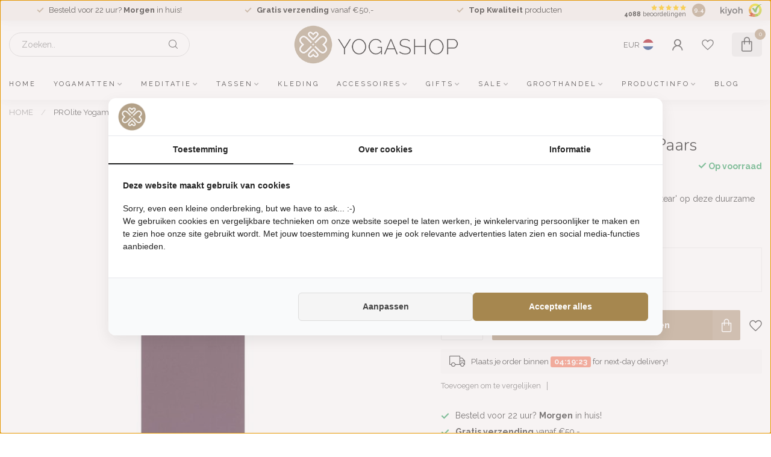

--- FILE ---
content_type: text/html;charset=utf-8
request_url: https://www.yogashop.nl/nl/prolite-yogamat-indulge.html
body_size: 40124
content:
<!DOCTYPE html>
<html lang="nl">
  <head>
<link rel="preconnect" href="https://cdn.webshopapp.com">
<link rel="preconnect" href="https://fonts.googleapis.com">
<link rel="preconnect" href="https://fonts.gstatic.com" crossorigin>
<!--

    Theme Proxima | v1.0.0.1807202501_0_71337
    Theme designed and created by Dyvelopment - We are true e-commerce heroes!

    For custom Lightspeed eCom development or design contact us at www.dyvelopment.com

      _____                  _                                  _   
     |  __ \                | |                                | |  
     | |  | |_   ___   _____| | ___  _ __  _ __ ___   ___ _ __ | |_ 
     | |  | | | | \ \ / / _ \ |/ _ \| '_ \| '_ ` _ \ / _ \ '_ \| __|
     | |__| | |_| |\ V /  __/ | (_) | |_) | | | | | |  __/ | | | |_ 
     |_____/ \__, | \_/ \___|_|\___/| .__/|_| |_| |_|\___|_| |_|\__|
              __/ |                 | |                             
             |___/                  |_|                             
-->


<meta charset="utf-8"/>
<!-- [START] 'blocks/head.rain' -->
<!--

  (c) 2008-2026 Lightspeed Netherlands B.V.
  http://www.lightspeedhq.com
  Generated: 22-01-2026 @ 18:40:30

-->
<link rel="canonical" href="https://www.yogashop.nl/nl/prolite-yogamat-indulge.html"/>
<link rel="alternate" href="https://www.yogashop.nl/nl/index.rss" type="application/rss+xml" title="Nieuwe producten"/>
<meta name="robots" content="noodp,noydir"/>
<meta name="google-site-verification" content="K8xKMAOE2JEk7uGT_a9K2Kl57Ie-peLhzPeRrnOStaM"/>
<meta name="google-site-verification" content="tNjPFyz_PpA_lndGyLgdGtvKIH1BWwlMJT3a14_3zA0"/>
<meta name="google-site-verification" content="H8TSAZiOkGgj7gx--UACQhzjetVPOuRhMKauhz237js"/>
<meta property="og:url" content="https://www.yogashop.nl/nl/prolite-yogamat-indulge.html?source=facebook"/>
<meta property="og:site_name" content="Yogashop B.V."/>
<meta property="og:title" content="Manduka PROlite Yogamat - Indulge - Paars"/>
<meta property="og:description" content="PROlite Yogamat van Manduka in de kleur Indulge - perfect voor in de yogastudio en onderweg. Dikte van 4.7mm - 100% latex vrij - Gratis verzending!"/>
<meta property="og:image" content="https://cdn.webshopapp.com/shops/71337/files/216068954/manduka-prolite-yogamat-indulge-paars.jpg"/>
<script src="https://facebook.dmwsconnector.nl/shop-assets/71337/capi.js?id=f445479893694f0ce5f9b35efb1780db"></script>
<script>
/* DyApps Theme Addons config */
if( !window.dyapps ){ window.dyapps = {}; }
window.dyapps.addons = {
 "enabled": true,
 "created_at": "03-07-2025 11:44:25",
 "settings": {
    "matrix_separator": ",",
    "filterGroupSwatches": [],
    "swatchesForCustomFields": [],
    "plan": {
     "can_variant_group": true,
     "can_stockify": true,
     "can_vat_switcher": true,
     "can_age_popup": false,
     "can_custom_qty": false,
     "can_data01_colors": false
    },
    "advancedVariants": {
     "enabled": false,
     "price_in_dropdown": true,
     "stockify_in_dropdown": true,
     "disable_out_of_stock": true,
     "grid_swatches_container_selector": ".dy-collection-grid-swatch-holder",
     "grid_swatches_position": "left",
     "grid_swatches_max_colors": 4,
     "grid_swatches_enabled": true,
     "variant_status_icon": false,
     "display_type": "select",
     "product_swatches_size": "default",
     "live_pricing": true
    },
    "age_popup": {
     "enabled": false,
     "logo_url": "",
     "image_footer_url": "",
     "text": {
                 
        "nl": {
         "content": "<h3>Bevestig je leeftijd<\/h3><p>Je moet 18 jaar of ouder zijn om deze website te bezoeken.<\/p>",
         "content_no": "<h3>Sorry!<\/h3><p>Je kunt deze website helaas niet bezoeken.<\/p>",
         "button_yes": "Ik ben 18 jaar of ouder",
         "button_no": "Ik ben jonger dan 18",
        } ,          
        "en": {
         "content": "<h3>Confirm your age<\/h3><p>You must be over the age of 18 to enter this website.<\/p>",
         "content_no": "<h3>Sorry!<\/h3><p>Unfortunately you cannot access this website.<\/p>",
         "button_yes": "I am 18 years or older",
         "button_no": "I am under 18",
        } ,          
        "de": {
         "content": "<h3>Confirm your age<\/h3><p>You must be over the age of 18 to enter this website.<\/p>",
         "content_no": "<h3>Sorry!<\/h3><p>Unfortunately you cannot access this website.<\/p>",
         "button_yes": "I am 18 years or older",
         "button_no": "I am under 18",
        }        }
    },
    "stockify": {
     "enabled": false,
     "stock_trigger_type": "outofstock",
     "optin_policy": false,
     "api": "https://my.dyapps.io/api/public/2da0fd6001/stockify/subscribe",
     "text": {
                 
        "nl": {
         "email_placeholder": "Jouw e-mailadres",
         "button_trigger": "Geef me een seintje bij voorraad",
         "button_submit": "Houd me op de hoogte!",
         "title": "Laat je e-mailadres achter",
         "desc": "Helaas is dit product momenteel uitverkocht. Laat je e-mailadres achter en we sturen je een e-mail wanneer het product weer beschikbaar is.",
         "bottom_text": "We gebruiken je gegevens alleen voor deze email. Meer info in onze <a href=\"\/service\/privacy-policy\/\" target=\"_blank\">privacy policy<\/a>."
        } ,          
        "en": {
         "email_placeholder": "Your email address",
         "button_trigger": "Notify me when back in stock",
         "button_submit": "Keep me updated!",
         "title": "Leave your email address",
         "desc": "Unfortunately this item is out of stock right now. Leave your email address below and we'll send you an email when the item is available again.",
         "bottom_text": "We use your data to send this email. Read more in our <a href=\"\/service\/privacy-policy\/\" target=\"_blank\">privacy policy<\/a>."
        } ,          
        "de": {
         "email_placeholder": "Your email address",
         "button_trigger": "Notify me when back in stock",
         "button_submit": "Keep me updated!",
         "title": "Leave your email address",
         "desc": "Unfortunately this item is out of stock right now. Leave your email address below and we'll send you an email when the item is available again.",
         "bottom_text": "We use your data to send this email. Read more in our <a href=\"\/service\/privacy-policy\/\" target=\"_blank\">privacy policy<\/a>."
        }        }
    },
    "categoryBanners": {
     "enabled": true,
     "mobile_breakpoint": "576px",
     "category_banner": [],
     "banners": {
             }
    }
 },
 "swatches": {
 "default": {"is_default": true, "type": "multi", "values": {"background-size": "10px 10px", "background-position": "0 0, 0 5px, 5px -5px, -5px 0px", "background-image": "linear-gradient(45deg, rgba(100,100,100,0.3) 25%, transparent 25%),  linear-gradient(-45deg, rgba(100,100,100,0.3) 25%, transparent 25%),  linear-gradient(45deg, transparent 75%, rgba(100,100,100,0.3) 75%),  linear-gradient(-45deg, transparent 75%, rgba(100,100,100,0.3) 75%)"}} ,   }
};
</script>
<script>
(function(w,d,s,l,i){w[l]=w[l]||[];w[l].push({'gtm.start':
new Date().getTime(),event:'gtm.js'});var f=d.getElementsByTagName(s)[0],
j=d.createElement(s),dl=l!='dataLayer'?'&l='+l:'';j.async=true;j.src=
'https://www.googletagmanager.com/gtm.js?id='+i+dl;f.parentNode.insertBefore(j,f);
})(window,document,'script','dataLayer','GTM-5STWQKD');

</script>
<!--[if lt IE 9]>
<script src="https://cdn.webshopapp.com/assets/html5shiv.js?2025-02-20"></script>
<![endif]-->
<!-- [END] 'blocks/head.rain' -->

<title>Manduka PROlite Yogamat - Indulge - Paars - Yogashop B.V.</title>

<meta name="dyapps-addons-enabled" content="true">
<meta name="dyapps-addons-version" content="2022081001">
<meta name="dyapps-theme-name" content="Proxima">
<meta name="dyapps-theme-editor" content="false">

<meta name="description" content="PROlite Yogamat van Manduka in de kleur Indulge - perfect voor in de yogastudio en onderweg. Dikte van 4.7mm - 100% latex vrij - Gratis verzending!" />
<meta name="keywords" content="yogamat, yoga mat, yoga matje, prolite yogamat, prolite mat, yogamatten, lichte yogamat, professionele yogamat, yogamatje kopen, yogamat kopen, online yogamat, onverslijtbare yogamat, ashtanga yogamat, bikram yogamat, beste yogamat, goedkope yogamat" />

<meta http-equiv="X-UA-Compatible" content="IE=edge">
<meta name="viewport" content="width=device-width, initial-scale=1">

<link rel="shortcut icon" href="https://cdn.webshopapp.com/shops/71337/themes/174539/v/2671562/assets/favicon.ico?20250703104156" type="image/x-icon" />
<link rel="preload" as="image" href="https://cdn.webshopapp.com/shops/71337/themes/174539/v/2672596/assets/logo.png?20250707100342">


	<link rel="preload" as="image" href="https://cdn.webshopapp.com/shops/71337/files/216068954/650x650x2/prolite-yogamat-indulge-paars.jpg">

<script src="https://cdn.webshopapp.com/shops/71337/themes/174539/assets/jquery-1-12-4-min.js?2026011915041620210102171433" defer></script>
<script>if(navigator.userAgent.indexOf("MSIE ") > -1 || navigator.userAgent.indexOf("Trident/") > -1) { document.write('<script src="https://cdn.webshopapp.com/shops/71337/themes/174539/assets/intersection-observer-polyfill.js?2026011915041620210102171433">\x3C/script>') }</script>

<style>/*!
 * Bootstrap Reboot v4.6.1 (https://getbootstrap.com/)
 * Copyright 2011-2021 The Bootstrap Authors
 * Copyright 2011-2021 Twitter, Inc.
 * Licensed under MIT (https://github.com/twbs/bootstrap/blob/main/LICENSE)
 * Forked from Normalize.css, licensed MIT (https://github.com/necolas/normalize.css/blob/master/LICENSE.md)
 */*,*::before,*::after{box-sizing:border-box}html{font-family:sans-serif;line-height:1.15;-webkit-text-size-adjust:100%;-webkit-tap-highlight-color:rgba(0,0,0,0)}article,aside,figcaption,figure,footer,header,hgroup,main,nav,section{display:block}body{margin:0;font-family:-apple-system,BlinkMacSystemFont,"Segoe UI",Roboto,"Helvetica Neue",Arial,"Noto Sans","Liberation Sans",sans-serif,"Apple Color Emoji","Segoe UI Emoji","Segoe UI Symbol","Noto Color Emoji";font-size:1rem;font-weight:400;line-height:1.42857143;color:#212529;text-align:left;background-color:#fff}[tabindex="-1"]:focus:not(:focus-visible){outline:0 !important}hr{box-sizing:content-box;height:0;overflow:visible}h1,h2,h3,h4,h5,h6{margin-top:0;margin-bottom:.5rem}p{margin-top:0;margin-bottom:1rem}abbr[title],abbr[data-original-title]{text-decoration:underline;text-decoration:underline dotted;cursor:help;border-bottom:0;text-decoration-skip-ink:none}address{margin-bottom:1rem;font-style:normal;line-height:inherit}ol,ul,dl{margin-top:0;margin-bottom:1rem}ol ol,ul ul,ol ul,ul ol{margin-bottom:0}dt{font-weight:700}dd{margin-bottom:.5rem;margin-left:0}blockquote{margin:0 0 1rem}b,strong{font-weight:bolder}small{font-size:80%}sub,sup{position:relative;font-size:75%;line-height:0;vertical-align:baseline}sub{bottom:-0.25em}sup{top:-0.5em}a{color:#007bff;text-decoration:none;background-color:transparent}a:hover{color:#0056b3;text-decoration:underline}a:not([href]):not([class]){color:inherit;text-decoration:none}a:not([href]):not([class]):hover{color:inherit;text-decoration:none}pre,code,kbd,samp{font-family:SFMono-Regular,Menlo,Monaco,Consolas,"Liberation Mono","Courier New",monospace;font-size:1em}pre{margin-top:0;margin-bottom:1rem;overflow:auto;-ms-overflow-style:scrollbar}figure{margin:0 0 1rem}img{vertical-align:middle;border-style:none}svg{overflow:hidden;vertical-align:middle}table{border-collapse:collapse}caption{padding-top:.75rem;padding-bottom:.75rem;color:#6c757d;text-align:left;caption-side:bottom}th{text-align:inherit;text-align:-webkit-match-parent}label{display:inline-block;margin-bottom:.5rem}button{border-radius:0}button:focus:not(:focus-visible){outline:0}input,button,select,optgroup,textarea{margin:0;font-family:inherit;font-size:inherit;line-height:inherit}button,input{overflow:visible}button,select{text-transform:none}[role=button]{cursor:pointer}select{word-wrap:normal}button,[type=button],[type=reset],[type=submit]{-webkit-appearance:button}button:not(:disabled),[type=button]:not(:disabled),[type=reset]:not(:disabled),[type=submit]:not(:disabled){cursor:pointer}button::-moz-focus-inner,[type=button]::-moz-focus-inner,[type=reset]::-moz-focus-inner,[type=submit]::-moz-focus-inner{padding:0;border-style:none}input[type=radio],input[type=checkbox]{box-sizing:border-box;padding:0}textarea{overflow:auto;resize:vertical}fieldset{min-width:0;padding:0;margin:0;border:0}legend{display:block;width:100%;max-width:100%;padding:0;margin-bottom:.5rem;font-size:1.5rem;line-height:inherit;color:inherit;white-space:normal}progress{vertical-align:baseline}[type=number]::-webkit-inner-spin-button,[type=number]::-webkit-outer-spin-button{height:auto}[type=search]{outline-offset:-2px;-webkit-appearance:none}[type=search]::-webkit-search-decoration{-webkit-appearance:none}::-webkit-file-upload-button{font:inherit;-webkit-appearance:button}output{display:inline-block}summary{display:list-item;cursor:pointer}template{display:none}[hidden]{display:none !important}/*!
 * Bootstrap Grid v4.6.1 (https://getbootstrap.com/)
 * Copyright 2011-2021 The Bootstrap Authors
 * Copyright 2011-2021 Twitter, Inc.
 * Licensed under MIT (https://github.com/twbs/bootstrap/blob/main/LICENSE)
 */html{box-sizing:border-box;-ms-overflow-style:scrollbar}*,*::before,*::after{box-sizing:inherit}.container,.container-fluid,.container-xl,.container-lg,.container-md,.container-sm{width:100%;padding-right:15px;padding-left:15px;margin-right:auto;margin-left:auto}@media(min-width: 576px){.container-sm,.container{max-width:540px}}@media(min-width: 768px){.container-md,.container-sm,.container{max-width:720px}}@media(min-width: 992px){.container-lg,.container-md,.container-sm,.container{max-width:960px}}@media(min-width: 1200px){.container-xl,.container-lg,.container-md,.container-sm,.container{max-width:1140px}}.row{display:flex;flex-wrap:wrap;margin-right:-15px;margin-left:-15px}.no-gutters{margin-right:0;margin-left:0}.no-gutters>.col,.no-gutters>[class*=col-]{padding-right:0;padding-left:0}.col-xl,.col-xl-auto,.col-xl-12,.col-xl-11,.col-xl-10,.col-xl-9,.col-xl-8,.col-xl-7,.col-xl-6,.col-xl-5,.col-xl-4,.col-xl-3,.col-xl-2,.col-xl-1,.col-lg,.col-lg-auto,.col-lg-12,.col-lg-11,.col-lg-10,.col-lg-9,.col-lg-8,.col-lg-7,.col-lg-6,.col-lg-5,.col-lg-4,.col-lg-3,.col-lg-2,.col-lg-1,.col-md,.col-md-auto,.col-md-12,.col-md-11,.col-md-10,.col-md-9,.col-md-8,.col-md-7,.col-md-6,.col-md-5,.col-md-4,.col-md-3,.col-md-2,.col-md-1,.col-sm,.col-sm-auto,.col-sm-12,.col-sm-11,.col-sm-10,.col-sm-9,.col-sm-8,.col-sm-7,.col-sm-6,.col-sm-5,.col-sm-4,.col-sm-3,.col-sm-2,.col-sm-1,.col,.col-auto,.col-12,.col-11,.col-10,.col-9,.col-8,.col-7,.col-6,.col-5,.col-4,.col-3,.col-2,.col-1{position:relative;width:100%;padding-right:15px;padding-left:15px}.col{flex-basis:0;flex-grow:1;max-width:100%}.row-cols-1>*{flex:0 0 100%;max-width:100%}.row-cols-2>*{flex:0 0 50%;max-width:50%}.row-cols-3>*{flex:0 0 33.3333333333%;max-width:33.3333333333%}.row-cols-4>*{flex:0 0 25%;max-width:25%}.row-cols-5>*{flex:0 0 20%;max-width:20%}.row-cols-6>*{flex:0 0 16.6666666667%;max-width:16.6666666667%}.col-auto{flex:0 0 auto;width:auto;max-width:100%}.col-1{flex:0 0 8.33333333%;max-width:8.33333333%}.col-2{flex:0 0 16.66666667%;max-width:16.66666667%}.col-3{flex:0 0 25%;max-width:25%}.col-4{flex:0 0 33.33333333%;max-width:33.33333333%}.col-5{flex:0 0 41.66666667%;max-width:41.66666667%}.col-6{flex:0 0 50%;max-width:50%}.col-7{flex:0 0 58.33333333%;max-width:58.33333333%}.col-8{flex:0 0 66.66666667%;max-width:66.66666667%}.col-9{flex:0 0 75%;max-width:75%}.col-10{flex:0 0 83.33333333%;max-width:83.33333333%}.col-11{flex:0 0 91.66666667%;max-width:91.66666667%}.col-12{flex:0 0 100%;max-width:100%}.order-first{order:-1}.order-last{order:13}.order-0{order:0}.order-1{order:1}.order-2{order:2}.order-3{order:3}.order-4{order:4}.order-5{order:5}.order-6{order:6}.order-7{order:7}.order-8{order:8}.order-9{order:9}.order-10{order:10}.order-11{order:11}.order-12{order:12}.offset-1{margin-left:8.33333333%}.offset-2{margin-left:16.66666667%}.offset-3{margin-left:25%}.offset-4{margin-left:33.33333333%}.offset-5{margin-left:41.66666667%}.offset-6{margin-left:50%}.offset-7{margin-left:58.33333333%}.offset-8{margin-left:66.66666667%}.offset-9{margin-left:75%}.offset-10{margin-left:83.33333333%}.offset-11{margin-left:91.66666667%}@media(min-width: 576px){.col-sm{flex-basis:0;flex-grow:1;max-width:100%}.row-cols-sm-1>*{flex:0 0 100%;max-width:100%}.row-cols-sm-2>*{flex:0 0 50%;max-width:50%}.row-cols-sm-3>*{flex:0 0 33.3333333333%;max-width:33.3333333333%}.row-cols-sm-4>*{flex:0 0 25%;max-width:25%}.row-cols-sm-5>*{flex:0 0 20%;max-width:20%}.row-cols-sm-6>*{flex:0 0 16.6666666667%;max-width:16.6666666667%}.col-sm-auto{flex:0 0 auto;width:auto;max-width:100%}.col-sm-1{flex:0 0 8.33333333%;max-width:8.33333333%}.col-sm-2{flex:0 0 16.66666667%;max-width:16.66666667%}.col-sm-3{flex:0 0 25%;max-width:25%}.col-sm-4{flex:0 0 33.33333333%;max-width:33.33333333%}.col-sm-5{flex:0 0 41.66666667%;max-width:41.66666667%}.col-sm-6{flex:0 0 50%;max-width:50%}.col-sm-7{flex:0 0 58.33333333%;max-width:58.33333333%}.col-sm-8{flex:0 0 66.66666667%;max-width:66.66666667%}.col-sm-9{flex:0 0 75%;max-width:75%}.col-sm-10{flex:0 0 83.33333333%;max-width:83.33333333%}.col-sm-11{flex:0 0 91.66666667%;max-width:91.66666667%}.col-sm-12{flex:0 0 100%;max-width:100%}.order-sm-first{order:-1}.order-sm-last{order:13}.order-sm-0{order:0}.order-sm-1{order:1}.order-sm-2{order:2}.order-sm-3{order:3}.order-sm-4{order:4}.order-sm-5{order:5}.order-sm-6{order:6}.order-sm-7{order:7}.order-sm-8{order:8}.order-sm-9{order:9}.order-sm-10{order:10}.order-sm-11{order:11}.order-sm-12{order:12}.offset-sm-0{margin-left:0}.offset-sm-1{margin-left:8.33333333%}.offset-sm-2{margin-left:16.66666667%}.offset-sm-3{margin-left:25%}.offset-sm-4{margin-left:33.33333333%}.offset-sm-5{margin-left:41.66666667%}.offset-sm-6{margin-left:50%}.offset-sm-7{margin-left:58.33333333%}.offset-sm-8{margin-left:66.66666667%}.offset-sm-9{margin-left:75%}.offset-sm-10{margin-left:83.33333333%}.offset-sm-11{margin-left:91.66666667%}}@media(min-width: 768px){.col-md{flex-basis:0;flex-grow:1;max-width:100%}.row-cols-md-1>*{flex:0 0 100%;max-width:100%}.row-cols-md-2>*{flex:0 0 50%;max-width:50%}.row-cols-md-3>*{flex:0 0 33.3333333333%;max-width:33.3333333333%}.row-cols-md-4>*{flex:0 0 25%;max-width:25%}.row-cols-md-5>*{flex:0 0 20%;max-width:20%}.row-cols-md-6>*{flex:0 0 16.6666666667%;max-width:16.6666666667%}.col-md-auto{flex:0 0 auto;width:auto;max-width:100%}.col-md-1{flex:0 0 8.33333333%;max-width:8.33333333%}.col-md-2{flex:0 0 16.66666667%;max-width:16.66666667%}.col-md-3{flex:0 0 25%;max-width:25%}.col-md-4{flex:0 0 33.33333333%;max-width:33.33333333%}.col-md-5{flex:0 0 41.66666667%;max-width:41.66666667%}.col-md-6{flex:0 0 50%;max-width:50%}.col-md-7{flex:0 0 58.33333333%;max-width:58.33333333%}.col-md-8{flex:0 0 66.66666667%;max-width:66.66666667%}.col-md-9{flex:0 0 75%;max-width:75%}.col-md-10{flex:0 0 83.33333333%;max-width:83.33333333%}.col-md-11{flex:0 0 91.66666667%;max-width:91.66666667%}.col-md-12{flex:0 0 100%;max-width:100%}.order-md-first{order:-1}.order-md-last{order:13}.order-md-0{order:0}.order-md-1{order:1}.order-md-2{order:2}.order-md-3{order:3}.order-md-4{order:4}.order-md-5{order:5}.order-md-6{order:6}.order-md-7{order:7}.order-md-8{order:8}.order-md-9{order:9}.order-md-10{order:10}.order-md-11{order:11}.order-md-12{order:12}.offset-md-0{margin-left:0}.offset-md-1{margin-left:8.33333333%}.offset-md-2{margin-left:16.66666667%}.offset-md-3{margin-left:25%}.offset-md-4{margin-left:33.33333333%}.offset-md-5{margin-left:41.66666667%}.offset-md-6{margin-left:50%}.offset-md-7{margin-left:58.33333333%}.offset-md-8{margin-left:66.66666667%}.offset-md-9{margin-left:75%}.offset-md-10{margin-left:83.33333333%}.offset-md-11{margin-left:91.66666667%}}@media(min-width: 992px){.col-lg{flex-basis:0;flex-grow:1;max-width:100%}.row-cols-lg-1>*{flex:0 0 100%;max-width:100%}.row-cols-lg-2>*{flex:0 0 50%;max-width:50%}.row-cols-lg-3>*{flex:0 0 33.3333333333%;max-width:33.3333333333%}.row-cols-lg-4>*{flex:0 0 25%;max-width:25%}.row-cols-lg-5>*{flex:0 0 20%;max-width:20%}.row-cols-lg-6>*{flex:0 0 16.6666666667%;max-width:16.6666666667%}.col-lg-auto{flex:0 0 auto;width:auto;max-width:100%}.col-lg-1{flex:0 0 8.33333333%;max-width:8.33333333%}.col-lg-2{flex:0 0 16.66666667%;max-width:16.66666667%}.col-lg-3{flex:0 0 25%;max-width:25%}.col-lg-4{flex:0 0 33.33333333%;max-width:33.33333333%}.col-lg-5{flex:0 0 41.66666667%;max-width:41.66666667%}.col-lg-6{flex:0 0 50%;max-width:50%}.col-lg-7{flex:0 0 58.33333333%;max-width:58.33333333%}.col-lg-8{flex:0 0 66.66666667%;max-width:66.66666667%}.col-lg-9{flex:0 0 75%;max-width:75%}.col-lg-10{flex:0 0 83.33333333%;max-width:83.33333333%}.col-lg-11{flex:0 0 91.66666667%;max-width:91.66666667%}.col-lg-12{flex:0 0 100%;max-width:100%}.order-lg-first{order:-1}.order-lg-last{order:13}.order-lg-0{order:0}.order-lg-1{order:1}.order-lg-2{order:2}.order-lg-3{order:3}.order-lg-4{order:4}.order-lg-5{order:5}.order-lg-6{order:6}.order-lg-7{order:7}.order-lg-8{order:8}.order-lg-9{order:9}.order-lg-10{order:10}.order-lg-11{order:11}.order-lg-12{order:12}.offset-lg-0{margin-left:0}.offset-lg-1{margin-left:8.33333333%}.offset-lg-2{margin-left:16.66666667%}.offset-lg-3{margin-left:25%}.offset-lg-4{margin-left:33.33333333%}.offset-lg-5{margin-left:41.66666667%}.offset-lg-6{margin-left:50%}.offset-lg-7{margin-left:58.33333333%}.offset-lg-8{margin-left:66.66666667%}.offset-lg-9{margin-left:75%}.offset-lg-10{margin-left:83.33333333%}.offset-lg-11{margin-left:91.66666667%}}@media(min-width: 1200px){.col-xl{flex-basis:0;flex-grow:1;max-width:100%}.row-cols-xl-1>*{flex:0 0 100%;max-width:100%}.row-cols-xl-2>*{flex:0 0 50%;max-width:50%}.row-cols-xl-3>*{flex:0 0 33.3333333333%;max-width:33.3333333333%}.row-cols-xl-4>*{flex:0 0 25%;max-width:25%}.row-cols-xl-5>*{flex:0 0 20%;max-width:20%}.row-cols-xl-6>*{flex:0 0 16.6666666667%;max-width:16.6666666667%}.col-xl-auto{flex:0 0 auto;width:auto;max-width:100%}.col-xl-1{flex:0 0 8.33333333%;max-width:8.33333333%}.col-xl-2{flex:0 0 16.66666667%;max-width:16.66666667%}.col-xl-3{flex:0 0 25%;max-width:25%}.col-xl-4{flex:0 0 33.33333333%;max-width:33.33333333%}.col-xl-5{flex:0 0 41.66666667%;max-width:41.66666667%}.col-xl-6{flex:0 0 50%;max-width:50%}.col-xl-7{flex:0 0 58.33333333%;max-width:58.33333333%}.col-xl-8{flex:0 0 66.66666667%;max-width:66.66666667%}.col-xl-9{flex:0 0 75%;max-width:75%}.col-xl-10{flex:0 0 83.33333333%;max-width:83.33333333%}.col-xl-11{flex:0 0 91.66666667%;max-width:91.66666667%}.col-xl-12{flex:0 0 100%;max-width:100%}.order-xl-first{order:-1}.order-xl-last{order:13}.order-xl-0{order:0}.order-xl-1{order:1}.order-xl-2{order:2}.order-xl-3{order:3}.order-xl-4{order:4}.order-xl-5{order:5}.order-xl-6{order:6}.order-xl-7{order:7}.order-xl-8{order:8}.order-xl-9{order:9}.order-xl-10{order:10}.order-xl-11{order:11}.order-xl-12{order:12}.offset-xl-0{margin-left:0}.offset-xl-1{margin-left:8.33333333%}.offset-xl-2{margin-left:16.66666667%}.offset-xl-3{margin-left:25%}.offset-xl-4{margin-left:33.33333333%}.offset-xl-5{margin-left:41.66666667%}.offset-xl-6{margin-left:50%}.offset-xl-7{margin-left:58.33333333%}.offset-xl-8{margin-left:66.66666667%}.offset-xl-9{margin-left:75%}.offset-xl-10{margin-left:83.33333333%}.offset-xl-11{margin-left:91.66666667%}}.d-none{display:none !important}.d-inline{display:inline !important}.d-inline-block{display:inline-block !important}.d-block{display:block !important}.d-table{display:table !important}.d-table-row{display:table-row !important}.d-table-cell{display:table-cell !important}.d-flex{display:flex !important}.d-inline-flex{display:inline-flex !important}@media(min-width: 576px){.d-sm-none{display:none !important}.d-sm-inline{display:inline !important}.d-sm-inline-block{display:inline-block !important}.d-sm-block{display:block !important}.d-sm-table{display:table !important}.d-sm-table-row{display:table-row !important}.d-sm-table-cell{display:table-cell !important}.d-sm-flex{display:flex !important}.d-sm-inline-flex{display:inline-flex !important}}@media(min-width: 768px){.d-md-none{display:none !important}.d-md-inline{display:inline !important}.d-md-inline-block{display:inline-block !important}.d-md-block{display:block !important}.d-md-table{display:table !important}.d-md-table-row{display:table-row !important}.d-md-table-cell{display:table-cell !important}.d-md-flex{display:flex !important}.d-md-inline-flex{display:inline-flex !important}}@media(min-width: 992px){.d-lg-none{display:none !important}.d-lg-inline{display:inline !important}.d-lg-inline-block{display:inline-block !important}.d-lg-block{display:block !important}.d-lg-table{display:table !important}.d-lg-table-row{display:table-row !important}.d-lg-table-cell{display:table-cell !important}.d-lg-flex{display:flex !important}.d-lg-inline-flex{display:inline-flex !important}}@media(min-width: 1200px){.d-xl-none{display:none !important}.d-xl-inline{display:inline !important}.d-xl-inline-block{display:inline-block !important}.d-xl-block{display:block !important}.d-xl-table{display:table !important}.d-xl-table-row{display:table-row !important}.d-xl-table-cell{display:table-cell !important}.d-xl-flex{display:flex !important}.d-xl-inline-flex{display:inline-flex !important}}@media print{.d-print-none{display:none !important}.d-print-inline{display:inline !important}.d-print-inline-block{display:inline-block !important}.d-print-block{display:block !important}.d-print-table{display:table !important}.d-print-table-row{display:table-row !important}.d-print-table-cell{display:table-cell !important}.d-print-flex{display:flex !important}.d-print-inline-flex{display:inline-flex !important}}.flex-row{flex-direction:row !important}.flex-column{flex-direction:column !important}.flex-row-reverse{flex-direction:row-reverse !important}.flex-column-reverse{flex-direction:column-reverse !important}.flex-wrap{flex-wrap:wrap !important}.flex-nowrap{flex-wrap:nowrap !important}.flex-wrap-reverse{flex-wrap:wrap-reverse !important}.flex-fill{flex:1 1 auto !important}.flex-grow-0{flex-grow:0 !important}.flex-grow-1{flex-grow:1 !important}.flex-shrink-0{flex-shrink:0 !important}.flex-shrink-1{flex-shrink:1 !important}.justify-content-start{justify-content:flex-start !important}.justify-content-end{justify-content:flex-end !important}.justify-content-center{justify-content:center !important}.justify-content-between{justify-content:space-between !important}.justify-content-around{justify-content:space-around !important}.align-items-start{align-items:flex-start !important}.align-items-end{align-items:flex-end !important}.align-items-center{align-items:center !important}.align-items-baseline{align-items:baseline !important}.align-items-stretch{align-items:stretch !important}.align-content-start{align-content:flex-start !important}.align-content-end{align-content:flex-end !important}.align-content-center{align-content:center !important}.align-content-between{align-content:space-between !important}.align-content-around{align-content:space-around !important}.align-content-stretch{align-content:stretch !important}.align-self-auto{align-self:auto !important}.align-self-start{align-self:flex-start !important}.align-self-end{align-self:flex-end !important}.align-self-center{align-self:center !important}.align-self-baseline{align-self:baseline !important}.align-self-stretch{align-self:stretch !important}@media(min-width: 576px){.flex-sm-row{flex-direction:row !important}.flex-sm-column{flex-direction:column !important}.flex-sm-row-reverse{flex-direction:row-reverse !important}.flex-sm-column-reverse{flex-direction:column-reverse !important}.flex-sm-wrap{flex-wrap:wrap !important}.flex-sm-nowrap{flex-wrap:nowrap !important}.flex-sm-wrap-reverse{flex-wrap:wrap-reverse !important}.flex-sm-fill{flex:1 1 auto !important}.flex-sm-grow-0{flex-grow:0 !important}.flex-sm-grow-1{flex-grow:1 !important}.flex-sm-shrink-0{flex-shrink:0 !important}.flex-sm-shrink-1{flex-shrink:1 !important}.justify-content-sm-start{justify-content:flex-start !important}.justify-content-sm-end{justify-content:flex-end !important}.justify-content-sm-center{justify-content:center !important}.justify-content-sm-between{justify-content:space-between !important}.justify-content-sm-around{justify-content:space-around !important}.align-items-sm-start{align-items:flex-start !important}.align-items-sm-end{align-items:flex-end !important}.align-items-sm-center{align-items:center !important}.align-items-sm-baseline{align-items:baseline !important}.align-items-sm-stretch{align-items:stretch !important}.align-content-sm-start{align-content:flex-start !important}.align-content-sm-end{align-content:flex-end !important}.align-content-sm-center{align-content:center !important}.align-content-sm-between{align-content:space-between !important}.align-content-sm-around{align-content:space-around !important}.align-content-sm-stretch{align-content:stretch !important}.align-self-sm-auto{align-self:auto !important}.align-self-sm-start{align-self:flex-start !important}.align-self-sm-end{align-self:flex-end !important}.align-self-sm-center{align-self:center !important}.align-self-sm-baseline{align-self:baseline !important}.align-self-sm-stretch{align-self:stretch !important}}@media(min-width: 768px){.flex-md-row{flex-direction:row !important}.flex-md-column{flex-direction:column !important}.flex-md-row-reverse{flex-direction:row-reverse !important}.flex-md-column-reverse{flex-direction:column-reverse !important}.flex-md-wrap{flex-wrap:wrap !important}.flex-md-nowrap{flex-wrap:nowrap !important}.flex-md-wrap-reverse{flex-wrap:wrap-reverse !important}.flex-md-fill{flex:1 1 auto !important}.flex-md-grow-0{flex-grow:0 !important}.flex-md-grow-1{flex-grow:1 !important}.flex-md-shrink-0{flex-shrink:0 !important}.flex-md-shrink-1{flex-shrink:1 !important}.justify-content-md-start{justify-content:flex-start !important}.justify-content-md-end{justify-content:flex-end !important}.justify-content-md-center{justify-content:center !important}.justify-content-md-between{justify-content:space-between !important}.justify-content-md-around{justify-content:space-around !important}.align-items-md-start{align-items:flex-start !important}.align-items-md-end{align-items:flex-end !important}.align-items-md-center{align-items:center !important}.align-items-md-baseline{align-items:baseline !important}.align-items-md-stretch{align-items:stretch !important}.align-content-md-start{align-content:flex-start !important}.align-content-md-end{align-content:flex-end !important}.align-content-md-center{align-content:center !important}.align-content-md-between{align-content:space-between !important}.align-content-md-around{align-content:space-around !important}.align-content-md-stretch{align-content:stretch !important}.align-self-md-auto{align-self:auto !important}.align-self-md-start{align-self:flex-start !important}.align-self-md-end{align-self:flex-end !important}.align-self-md-center{align-self:center !important}.align-self-md-baseline{align-self:baseline !important}.align-self-md-stretch{align-self:stretch !important}}@media(min-width: 992px){.flex-lg-row{flex-direction:row !important}.flex-lg-column{flex-direction:column !important}.flex-lg-row-reverse{flex-direction:row-reverse !important}.flex-lg-column-reverse{flex-direction:column-reverse !important}.flex-lg-wrap{flex-wrap:wrap !important}.flex-lg-nowrap{flex-wrap:nowrap !important}.flex-lg-wrap-reverse{flex-wrap:wrap-reverse !important}.flex-lg-fill{flex:1 1 auto !important}.flex-lg-grow-0{flex-grow:0 !important}.flex-lg-grow-1{flex-grow:1 !important}.flex-lg-shrink-0{flex-shrink:0 !important}.flex-lg-shrink-1{flex-shrink:1 !important}.justify-content-lg-start{justify-content:flex-start !important}.justify-content-lg-end{justify-content:flex-end !important}.justify-content-lg-center{justify-content:center !important}.justify-content-lg-between{justify-content:space-between !important}.justify-content-lg-around{justify-content:space-around !important}.align-items-lg-start{align-items:flex-start !important}.align-items-lg-end{align-items:flex-end !important}.align-items-lg-center{align-items:center !important}.align-items-lg-baseline{align-items:baseline !important}.align-items-lg-stretch{align-items:stretch !important}.align-content-lg-start{align-content:flex-start !important}.align-content-lg-end{align-content:flex-end !important}.align-content-lg-center{align-content:center !important}.align-content-lg-between{align-content:space-between !important}.align-content-lg-around{align-content:space-around !important}.align-content-lg-stretch{align-content:stretch !important}.align-self-lg-auto{align-self:auto !important}.align-self-lg-start{align-self:flex-start !important}.align-self-lg-end{align-self:flex-end !important}.align-self-lg-center{align-self:center !important}.align-self-lg-baseline{align-self:baseline !important}.align-self-lg-stretch{align-self:stretch !important}}@media(min-width: 1200px){.flex-xl-row{flex-direction:row !important}.flex-xl-column{flex-direction:column !important}.flex-xl-row-reverse{flex-direction:row-reverse !important}.flex-xl-column-reverse{flex-direction:column-reverse !important}.flex-xl-wrap{flex-wrap:wrap !important}.flex-xl-nowrap{flex-wrap:nowrap !important}.flex-xl-wrap-reverse{flex-wrap:wrap-reverse !important}.flex-xl-fill{flex:1 1 auto !important}.flex-xl-grow-0{flex-grow:0 !important}.flex-xl-grow-1{flex-grow:1 !important}.flex-xl-shrink-0{flex-shrink:0 !important}.flex-xl-shrink-1{flex-shrink:1 !important}.justify-content-xl-start{justify-content:flex-start !important}.justify-content-xl-end{justify-content:flex-end !important}.justify-content-xl-center{justify-content:center !important}.justify-content-xl-between{justify-content:space-between !important}.justify-content-xl-around{justify-content:space-around !important}.align-items-xl-start{align-items:flex-start !important}.align-items-xl-end{align-items:flex-end !important}.align-items-xl-center{align-items:center !important}.align-items-xl-baseline{align-items:baseline !important}.align-items-xl-stretch{align-items:stretch !important}.align-content-xl-start{align-content:flex-start !important}.align-content-xl-end{align-content:flex-end !important}.align-content-xl-center{align-content:center !important}.align-content-xl-between{align-content:space-between !important}.align-content-xl-around{align-content:space-around !important}.align-content-xl-stretch{align-content:stretch !important}.align-self-xl-auto{align-self:auto !important}.align-self-xl-start{align-self:flex-start !important}.align-self-xl-end{align-self:flex-end !important}.align-self-xl-center{align-self:center !important}.align-self-xl-baseline{align-self:baseline !important}.align-self-xl-stretch{align-self:stretch !important}}.m-0{margin:0 !important}.mt-0,.my-0{margin-top:0 !important}.mr-0,.mx-0{margin-right:0 !important}.mb-0,.my-0{margin-bottom:0 !important}.ml-0,.mx-0{margin-left:0 !important}.m-1{margin:5px !important}.mt-1,.my-1{margin-top:5px !important}.mr-1,.mx-1{margin-right:5px !important}.mb-1,.my-1{margin-bottom:5px !important}.ml-1,.mx-1{margin-left:5px !important}.m-2{margin:10px !important}.mt-2,.my-2{margin-top:10px !important}.mr-2,.mx-2{margin-right:10px !important}.mb-2,.my-2{margin-bottom:10px !important}.ml-2,.mx-2{margin-left:10px !important}.m-3{margin:15px !important}.mt-3,.my-3{margin-top:15px !important}.mr-3,.mx-3{margin-right:15px !important}.mb-3,.my-3{margin-bottom:15px !important}.ml-3,.mx-3{margin-left:15px !important}.m-4{margin:30px !important}.mt-4,.my-4{margin-top:30px !important}.mr-4,.mx-4{margin-right:30px !important}.mb-4,.my-4{margin-bottom:30px !important}.ml-4,.mx-4{margin-left:30px !important}.m-5{margin:50px !important}.mt-5,.my-5{margin-top:50px !important}.mr-5,.mx-5{margin-right:50px !important}.mb-5,.my-5{margin-bottom:50px !important}.ml-5,.mx-5{margin-left:50px !important}.m-6{margin:80px !important}.mt-6,.my-6{margin-top:80px !important}.mr-6,.mx-6{margin-right:80px !important}.mb-6,.my-6{margin-bottom:80px !important}.ml-6,.mx-6{margin-left:80px !important}.p-0{padding:0 !important}.pt-0,.py-0{padding-top:0 !important}.pr-0,.px-0{padding-right:0 !important}.pb-0,.py-0{padding-bottom:0 !important}.pl-0,.px-0{padding-left:0 !important}.p-1{padding:5px !important}.pt-1,.py-1{padding-top:5px !important}.pr-1,.px-1{padding-right:5px !important}.pb-1,.py-1{padding-bottom:5px !important}.pl-1,.px-1{padding-left:5px !important}.p-2{padding:10px !important}.pt-2,.py-2{padding-top:10px !important}.pr-2,.px-2{padding-right:10px !important}.pb-2,.py-2{padding-bottom:10px !important}.pl-2,.px-2{padding-left:10px !important}.p-3{padding:15px !important}.pt-3,.py-3{padding-top:15px !important}.pr-3,.px-3{padding-right:15px !important}.pb-3,.py-3{padding-bottom:15px !important}.pl-3,.px-3{padding-left:15px !important}.p-4{padding:30px !important}.pt-4,.py-4{padding-top:30px !important}.pr-4,.px-4{padding-right:30px !important}.pb-4,.py-4{padding-bottom:30px !important}.pl-4,.px-4{padding-left:30px !important}.p-5{padding:50px !important}.pt-5,.py-5{padding-top:50px !important}.pr-5,.px-5{padding-right:50px !important}.pb-5,.py-5{padding-bottom:50px !important}.pl-5,.px-5{padding-left:50px !important}.p-6{padding:80px !important}.pt-6,.py-6{padding-top:80px !important}.pr-6,.px-6{padding-right:80px !important}.pb-6,.py-6{padding-bottom:80px !important}.pl-6,.px-6{padding-left:80px !important}.m-n1{margin:-5px !important}.mt-n1,.my-n1{margin-top:-5px !important}.mr-n1,.mx-n1{margin-right:-5px !important}.mb-n1,.my-n1{margin-bottom:-5px !important}.ml-n1,.mx-n1{margin-left:-5px !important}.m-n2{margin:-10px !important}.mt-n2,.my-n2{margin-top:-10px !important}.mr-n2,.mx-n2{margin-right:-10px !important}.mb-n2,.my-n2{margin-bottom:-10px !important}.ml-n2,.mx-n2{margin-left:-10px !important}.m-n3{margin:-15px !important}.mt-n3,.my-n3{margin-top:-15px !important}.mr-n3,.mx-n3{margin-right:-15px !important}.mb-n3,.my-n3{margin-bottom:-15px !important}.ml-n3,.mx-n3{margin-left:-15px !important}.m-n4{margin:-30px !important}.mt-n4,.my-n4{margin-top:-30px !important}.mr-n4,.mx-n4{margin-right:-30px !important}.mb-n4,.my-n4{margin-bottom:-30px !important}.ml-n4,.mx-n4{margin-left:-30px !important}.m-n5{margin:-50px !important}.mt-n5,.my-n5{margin-top:-50px !important}.mr-n5,.mx-n5{margin-right:-50px !important}.mb-n5,.my-n5{margin-bottom:-50px !important}.ml-n5,.mx-n5{margin-left:-50px !important}.m-n6{margin:-80px !important}.mt-n6,.my-n6{margin-top:-80px !important}.mr-n6,.mx-n6{margin-right:-80px !important}.mb-n6,.my-n6{margin-bottom:-80px !important}.ml-n6,.mx-n6{margin-left:-80px !important}.m-auto{margin:auto !important}.mt-auto,.my-auto{margin-top:auto !important}.mr-auto,.mx-auto{margin-right:auto !important}.mb-auto,.my-auto{margin-bottom:auto !important}.ml-auto,.mx-auto{margin-left:auto !important}@media(min-width: 576px){.m-sm-0{margin:0 !important}.mt-sm-0,.my-sm-0{margin-top:0 !important}.mr-sm-0,.mx-sm-0{margin-right:0 !important}.mb-sm-0,.my-sm-0{margin-bottom:0 !important}.ml-sm-0,.mx-sm-0{margin-left:0 !important}.m-sm-1{margin:5px !important}.mt-sm-1,.my-sm-1{margin-top:5px !important}.mr-sm-1,.mx-sm-1{margin-right:5px !important}.mb-sm-1,.my-sm-1{margin-bottom:5px !important}.ml-sm-1,.mx-sm-1{margin-left:5px !important}.m-sm-2{margin:10px !important}.mt-sm-2,.my-sm-2{margin-top:10px !important}.mr-sm-2,.mx-sm-2{margin-right:10px !important}.mb-sm-2,.my-sm-2{margin-bottom:10px !important}.ml-sm-2,.mx-sm-2{margin-left:10px !important}.m-sm-3{margin:15px !important}.mt-sm-3,.my-sm-3{margin-top:15px !important}.mr-sm-3,.mx-sm-3{margin-right:15px !important}.mb-sm-3,.my-sm-3{margin-bottom:15px !important}.ml-sm-3,.mx-sm-3{margin-left:15px !important}.m-sm-4{margin:30px !important}.mt-sm-4,.my-sm-4{margin-top:30px !important}.mr-sm-4,.mx-sm-4{margin-right:30px !important}.mb-sm-4,.my-sm-4{margin-bottom:30px !important}.ml-sm-4,.mx-sm-4{margin-left:30px !important}.m-sm-5{margin:50px !important}.mt-sm-5,.my-sm-5{margin-top:50px !important}.mr-sm-5,.mx-sm-5{margin-right:50px !important}.mb-sm-5,.my-sm-5{margin-bottom:50px !important}.ml-sm-5,.mx-sm-5{margin-left:50px !important}.m-sm-6{margin:80px !important}.mt-sm-6,.my-sm-6{margin-top:80px !important}.mr-sm-6,.mx-sm-6{margin-right:80px !important}.mb-sm-6,.my-sm-6{margin-bottom:80px !important}.ml-sm-6,.mx-sm-6{margin-left:80px !important}.p-sm-0{padding:0 !important}.pt-sm-0,.py-sm-0{padding-top:0 !important}.pr-sm-0,.px-sm-0{padding-right:0 !important}.pb-sm-0,.py-sm-0{padding-bottom:0 !important}.pl-sm-0,.px-sm-0{padding-left:0 !important}.p-sm-1{padding:5px !important}.pt-sm-1,.py-sm-1{padding-top:5px !important}.pr-sm-1,.px-sm-1{padding-right:5px !important}.pb-sm-1,.py-sm-1{padding-bottom:5px !important}.pl-sm-1,.px-sm-1{padding-left:5px !important}.p-sm-2{padding:10px !important}.pt-sm-2,.py-sm-2{padding-top:10px !important}.pr-sm-2,.px-sm-2{padding-right:10px !important}.pb-sm-2,.py-sm-2{padding-bottom:10px !important}.pl-sm-2,.px-sm-2{padding-left:10px !important}.p-sm-3{padding:15px !important}.pt-sm-3,.py-sm-3{padding-top:15px !important}.pr-sm-3,.px-sm-3{padding-right:15px !important}.pb-sm-3,.py-sm-3{padding-bottom:15px !important}.pl-sm-3,.px-sm-3{padding-left:15px !important}.p-sm-4{padding:30px !important}.pt-sm-4,.py-sm-4{padding-top:30px !important}.pr-sm-4,.px-sm-4{padding-right:30px !important}.pb-sm-4,.py-sm-4{padding-bottom:30px !important}.pl-sm-4,.px-sm-4{padding-left:30px !important}.p-sm-5{padding:50px !important}.pt-sm-5,.py-sm-5{padding-top:50px !important}.pr-sm-5,.px-sm-5{padding-right:50px !important}.pb-sm-5,.py-sm-5{padding-bottom:50px !important}.pl-sm-5,.px-sm-5{padding-left:50px !important}.p-sm-6{padding:80px !important}.pt-sm-6,.py-sm-6{padding-top:80px !important}.pr-sm-6,.px-sm-6{padding-right:80px !important}.pb-sm-6,.py-sm-6{padding-bottom:80px !important}.pl-sm-6,.px-sm-6{padding-left:80px !important}.m-sm-n1{margin:-5px !important}.mt-sm-n1,.my-sm-n1{margin-top:-5px !important}.mr-sm-n1,.mx-sm-n1{margin-right:-5px !important}.mb-sm-n1,.my-sm-n1{margin-bottom:-5px !important}.ml-sm-n1,.mx-sm-n1{margin-left:-5px !important}.m-sm-n2{margin:-10px !important}.mt-sm-n2,.my-sm-n2{margin-top:-10px !important}.mr-sm-n2,.mx-sm-n2{margin-right:-10px !important}.mb-sm-n2,.my-sm-n2{margin-bottom:-10px !important}.ml-sm-n2,.mx-sm-n2{margin-left:-10px !important}.m-sm-n3{margin:-15px !important}.mt-sm-n3,.my-sm-n3{margin-top:-15px !important}.mr-sm-n3,.mx-sm-n3{margin-right:-15px !important}.mb-sm-n3,.my-sm-n3{margin-bottom:-15px !important}.ml-sm-n3,.mx-sm-n3{margin-left:-15px !important}.m-sm-n4{margin:-30px !important}.mt-sm-n4,.my-sm-n4{margin-top:-30px !important}.mr-sm-n4,.mx-sm-n4{margin-right:-30px !important}.mb-sm-n4,.my-sm-n4{margin-bottom:-30px !important}.ml-sm-n4,.mx-sm-n4{margin-left:-30px !important}.m-sm-n5{margin:-50px !important}.mt-sm-n5,.my-sm-n5{margin-top:-50px !important}.mr-sm-n5,.mx-sm-n5{margin-right:-50px !important}.mb-sm-n5,.my-sm-n5{margin-bottom:-50px !important}.ml-sm-n5,.mx-sm-n5{margin-left:-50px !important}.m-sm-n6{margin:-80px !important}.mt-sm-n6,.my-sm-n6{margin-top:-80px !important}.mr-sm-n6,.mx-sm-n6{margin-right:-80px !important}.mb-sm-n6,.my-sm-n6{margin-bottom:-80px !important}.ml-sm-n6,.mx-sm-n6{margin-left:-80px !important}.m-sm-auto{margin:auto !important}.mt-sm-auto,.my-sm-auto{margin-top:auto !important}.mr-sm-auto,.mx-sm-auto{margin-right:auto !important}.mb-sm-auto,.my-sm-auto{margin-bottom:auto !important}.ml-sm-auto,.mx-sm-auto{margin-left:auto !important}}@media(min-width: 768px){.m-md-0{margin:0 !important}.mt-md-0,.my-md-0{margin-top:0 !important}.mr-md-0,.mx-md-0{margin-right:0 !important}.mb-md-0,.my-md-0{margin-bottom:0 !important}.ml-md-0,.mx-md-0{margin-left:0 !important}.m-md-1{margin:5px !important}.mt-md-1,.my-md-1{margin-top:5px !important}.mr-md-1,.mx-md-1{margin-right:5px !important}.mb-md-1,.my-md-1{margin-bottom:5px !important}.ml-md-1,.mx-md-1{margin-left:5px !important}.m-md-2{margin:10px !important}.mt-md-2,.my-md-2{margin-top:10px !important}.mr-md-2,.mx-md-2{margin-right:10px !important}.mb-md-2,.my-md-2{margin-bottom:10px !important}.ml-md-2,.mx-md-2{margin-left:10px !important}.m-md-3{margin:15px !important}.mt-md-3,.my-md-3{margin-top:15px !important}.mr-md-3,.mx-md-3{margin-right:15px !important}.mb-md-3,.my-md-3{margin-bottom:15px !important}.ml-md-3,.mx-md-3{margin-left:15px !important}.m-md-4{margin:30px !important}.mt-md-4,.my-md-4{margin-top:30px !important}.mr-md-4,.mx-md-4{margin-right:30px !important}.mb-md-4,.my-md-4{margin-bottom:30px !important}.ml-md-4,.mx-md-4{margin-left:30px !important}.m-md-5{margin:50px !important}.mt-md-5,.my-md-5{margin-top:50px !important}.mr-md-5,.mx-md-5{margin-right:50px !important}.mb-md-5,.my-md-5{margin-bottom:50px !important}.ml-md-5,.mx-md-5{margin-left:50px !important}.m-md-6{margin:80px !important}.mt-md-6,.my-md-6{margin-top:80px !important}.mr-md-6,.mx-md-6{margin-right:80px !important}.mb-md-6,.my-md-6{margin-bottom:80px !important}.ml-md-6,.mx-md-6{margin-left:80px !important}.p-md-0{padding:0 !important}.pt-md-0,.py-md-0{padding-top:0 !important}.pr-md-0,.px-md-0{padding-right:0 !important}.pb-md-0,.py-md-0{padding-bottom:0 !important}.pl-md-0,.px-md-0{padding-left:0 !important}.p-md-1{padding:5px !important}.pt-md-1,.py-md-1{padding-top:5px !important}.pr-md-1,.px-md-1{padding-right:5px !important}.pb-md-1,.py-md-1{padding-bottom:5px !important}.pl-md-1,.px-md-1{padding-left:5px !important}.p-md-2{padding:10px !important}.pt-md-2,.py-md-2{padding-top:10px !important}.pr-md-2,.px-md-2{padding-right:10px !important}.pb-md-2,.py-md-2{padding-bottom:10px !important}.pl-md-2,.px-md-2{padding-left:10px !important}.p-md-3{padding:15px !important}.pt-md-3,.py-md-3{padding-top:15px !important}.pr-md-3,.px-md-3{padding-right:15px !important}.pb-md-3,.py-md-3{padding-bottom:15px !important}.pl-md-3,.px-md-3{padding-left:15px !important}.p-md-4{padding:30px !important}.pt-md-4,.py-md-4{padding-top:30px !important}.pr-md-4,.px-md-4{padding-right:30px !important}.pb-md-4,.py-md-4{padding-bottom:30px !important}.pl-md-4,.px-md-4{padding-left:30px !important}.p-md-5{padding:50px !important}.pt-md-5,.py-md-5{padding-top:50px !important}.pr-md-5,.px-md-5{padding-right:50px !important}.pb-md-5,.py-md-5{padding-bottom:50px !important}.pl-md-5,.px-md-5{padding-left:50px !important}.p-md-6{padding:80px !important}.pt-md-6,.py-md-6{padding-top:80px !important}.pr-md-6,.px-md-6{padding-right:80px !important}.pb-md-6,.py-md-6{padding-bottom:80px !important}.pl-md-6,.px-md-6{padding-left:80px !important}.m-md-n1{margin:-5px !important}.mt-md-n1,.my-md-n1{margin-top:-5px !important}.mr-md-n1,.mx-md-n1{margin-right:-5px !important}.mb-md-n1,.my-md-n1{margin-bottom:-5px !important}.ml-md-n1,.mx-md-n1{margin-left:-5px !important}.m-md-n2{margin:-10px !important}.mt-md-n2,.my-md-n2{margin-top:-10px !important}.mr-md-n2,.mx-md-n2{margin-right:-10px !important}.mb-md-n2,.my-md-n2{margin-bottom:-10px !important}.ml-md-n2,.mx-md-n2{margin-left:-10px !important}.m-md-n3{margin:-15px !important}.mt-md-n3,.my-md-n3{margin-top:-15px !important}.mr-md-n3,.mx-md-n3{margin-right:-15px !important}.mb-md-n3,.my-md-n3{margin-bottom:-15px !important}.ml-md-n3,.mx-md-n3{margin-left:-15px !important}.m-md-n4{margin:-30px !important}.mt-md-n4,.my-md-n4{margin-top:-30px !important}.mr-md-n4,.mx-md-n4{margin-right:-30px !important}.mb-md-n4,.my-md-n4{margin-bottom:-30px !important}.ml-md-n4,.mx-md-n4{margin-left:-30px !important}.m-md-n5{margin:-50px !important}.mt-md-n5,.my-md-n5{margin-top:-50px !important}.mr-md-n5,.mx-md-n5{margin-right:-50px !important}.mb-md-n5,.my-md-n5{margin-bottom:-50px !important}.ml-md-n5,.mx-md-n5{margin-left:-50px !important}.m-md-n6{margin:-80px !important}.mt-md-n6,.my-md-n6{margin-top:-80px !important}.mr-md-n6,.mx-md-n6{margin-right:-80px !important}.mb-md-n6,.my-md-n6{margin-bottom:-80px !important}.ml-md-n6,.mx-md-n6{margin-left:-80px !important}.m-md-auto{margin:auto !important}.mt-md-auto,.my-md-auto{margin-top:auto !important}.mr-md-auto,.mx-md-auto{margin-right:auto !important}.mb-md-auto,.my-md-auto{margin-bottom:auto !important}.ml-md-auto,.mx-md-auto{margin-left:auto !important}}@media(min-width: 992px){.m-lg-0{margin:0 !important}.mt-lg-0,.my-lg-0{margin-top:0 !important}.mr-lg-0,.mx-lg-0{margin-right:0 !important}.mb-lg-0,.my-lg-0{margin-bottom:0 !important}.ml-lg-0,.mx-lg-0{margin-left:0 !important}.m-lg-1{margin:5px !important}.mt-lg-1,.my-lg-1{margin-top:5px !important}.mr-lg-1,.mx-lg-1{margin-right:5px !important}.mb-lg-1,.my-lg-1{margin-bottom:5px !important}.ml-lg-1,.mx-lg-1{margin-left:5px !important}.m-lg-2{margin:10px !important}.mt-lg-2,.my-lg-2{margin-top:10px !important}.mr-lg-2,.mx-lg-2{margin-right:10px !important}.mb-lg-2,.my-lg-2{margin-bottom:10px !important}.ml-lg-2,.mx-lg-2{margin-left:10px !important}.m-lg-3{margin:15px !important}.mt-lg-3,.my-lg-3{margin-top:15px !important}.mr-lg-3,.mx-lg-3{margin-right:15px !important}.mb-lg-3,.my-lg-3{margin-bottom:15px !important}.ml-lg-3,.mx-lg-3{margin-left:15px !important}.m-lg-4{margin:30px !important}.mt-lg-4,.my-lg-4{margin-top:30px !important}.mr-lg-4,.mx-lg-4{margin-right:30px !important}.mb-lg-4,.my-lg-4{margin-bottom:30px !important}.ml-lg-4,.mx-lg-4{margin-left:30px !important}.m-lg-5{margin:50px !important}.mt-lg-5,.my-lg-5{margin-top:50px !important}.mr-lg-5,.mx-lg-5{margin-right:50px !important}.mb-lg-5,.my-lg-5{margin-bottom:50px !important}.ml-lg-5,.mx-lg-5{margin-left:50px !important}.m-lg-6{margin:80px !important}.mt-lg-6,.my-lg-6{margin-top:80px !important}.mr-lg-6,.mx-lg-6{margin-right:80px !important}.mb-lg-6,.my-lg-6{margin-bottom:80px !important}.ml-lg-6,.mx-lg-6{margin-left:80px !important}.p-lg-0{padding:0 !important}.pt-lg-0,.py-lg-0{padding-top:0 !important}.pr-lg-0,.px-lg-0{padding-right:0 !important}.pb-lg-0,.py-lg-0{padding-bottom:0 !important}.pl-lg-0,.px-lg-0{padding-left:0 !important}.p-lg-1{padding:5px !important}.pt-lg-1,.py-lg-1{padding-top:5px !important}.pr-lg-1,.px-lg-1{padding-right:5px !important}.pb-lg-1,.py-lg-1{padding-bottom:5px !important}.pl-lg-1,.px-lg-1{padding-left:5px !important}.p-lg-2{padding:10px !important}.pt-lg-2,.py-lg-2{padding-top:10px !important}.pr-lg-2,.px-lg-2{padding-right:10px !important}.pb-lg-2,.py-lg-2{padding-bottom:10px !important}.pl-lg-2,.px-lg-2{padding-left:10px !important}.p-lg-3{padding:15px !important}.pt-lg-3,.py-lg-3{padding-top:15px !important}.pr-lg-3,.px-lg-3{padding-right:15px !important}.pb-lg-3,.py-lg-3{padding-bottom:15px !important}.pl-lg-3,.px-lg-3{padding-left:15px !important}.p-lg-4{padding:30px !important}.pt-lg-4,.py-lg-4{padding-top:30px !important}.pr-lg-4,.px-lg-4{padding-right:30px !important}.pb-lg-4,.py-lg-4{padding-bottom:30px !important}.pl-lg-4,.px-lg-4{padding-left:30px !important}.p-lg-5{padding:50px !important}.pt-lg-5,.py-lg-5{padding-top:50px !important}.pr-lg-5,.px-lg-5{padding-right:50px !important}.pb-lg-5,.py-lg-5{padding-bottom:50px !important}.pl-lg-5,.px-lg-5{padding-left:50px !important}.p-lg-6{padding:80px !important}.pt-lg-6,.py-lg-6{padding-top:80px !important}.pr-lg-6,.px-lg-6{padding-right:80px !important}.pb-lg-6,.py-lg-6{padding-bottom:80px !important}.pl-lg-6,.px-lg-6{padding-left:80px !important}.m-lg-n1{margin:-5px !important}.mt-lg-n1,.my-lg-n1{margin-top:-5px !important}.mr-lg-n1,.mx-lg-n1{margin-right:-5px !important}.mb-lg-n1,.my-lg-n1{margin-bottom:-5px !important}.ml-lg-n1,.mx-lg-n1{margin-left:-5px !important}.m-lg-n2{margin:-10px !important}.mt-lg-n2,.my-lg-n2{margin-top:-10px !important}.mr-lg-n2,.mx-lg-n2{margin-right:-10px !important}.mb-lg-n2,.my-lg-n2{margin-bottom:-10px !important}.ml-lg-n2,.mx-lg-n2{margin-left:-10px !important}.m-lg-n3{margin:-15px !important}.mt-lg-n3,.my-lg-n3{margin-top:-15px !important}.mr-lg-n3,.mx-lg-n3{margin-right:-15px !important}.mb-lg-n3,.my-lg-n3{margin-bottom:-15px !important}.ml-lg-n3,.mx-lg-n3{margin-left:-15px !important}.m-lg-n4{margin:-30px !important}.mt-lg-n4,.my-lg-n4{margin-top:-30px !important}.mr-lg-n4,.mx-lg-n4{margin-right:-30px !important}.mb-lg-n4,.my-lg-n4{margin-bottom:-30px !important}.ml-lg-n4,.mx-lg-n4{margin-left:-30px !important}.m-lg-n5{margin:-50px !important}.mt-lg-n5,.my-lg-n5{margin-top:-50px !important}.mr-lg-n5,.mx-lg-n5{margin-right:-50px !important}.mb-lg-n5,.my-lg-n5{margin-bottom:-50px !important}.ml-lg-n5,.mx-lg-n5{margin-left:-50px !important}.m-lg-n6{margin:-80px !important}.mt-lg-n6,.my-lg-n6{margin-top:-80px !important}.mr-lg-n6,.mx-lg-n6{margin-right:-80px !important}.mb-lg-n6,.my-lg-n6{margin-bottom:-80px !important}.ml-lg-n6,.mx-lg-n6{margin-left:-80px !important}.m-lg-auto{margin:auto !important}.mt-lg-auto,.my-lg-auto{margin-top:auto !important}.mr-lg-auto,.mx-lg-auto{margin-right:auto !important}.mb-lg-auto,.my-lg-auto{margin-bottom:auto !important}.ml-lg-auto,.mx-lg-auto{margin-left:auto !important}}@media(min-width: 1200px){.m-xl-0{margin:0 !important}.mt-xl-0,.my-xl-0{margin-top:0 !important}.mr-xl-0,.mx-xl-0{margin-right:0 !important}.mb-xl-0,.my-xl-0{margin-bottom:0 !important}.ml-xl-0,.mx-xl-0{margin-left:0 !important}.m-xl-1{margin:5px !important}.mt-xl-1,.my-xl-1{margin-top:5px !important}.mr-xl-1,.mx-xl-1{margin-right:5px !important}.mb-xl-1,.my-xl-1{margin-bottom:5px !important}.ml-xl-1,.mx-xl-1{margin-left:5px !important}.m-xl-2{margin:10px !important}.mt-xl-2,.my-xl-2{margin-top:10px !important}.mr-xl-2,.mx-xl-2{margin-right:10px !important}.mb-xl-2,.my-xl-2{margin-bottom:10px !important}.ml-xl-2,.mx-xl-2{margin-left:10px !important}.m-xl-3{margin:15px !important}.mt-xl-3,.my-xl-3{margin-top:15px !important}.mr-xl-3,.mx-xl-3{margin-right:15px !important}.mb-xl-3,.my-xl-3{margin-bottom:15px !important}.ml-xl-3,.mx-xl-3{margin-left:15px !important}.m-xl-4{margin:30px !important}.mt-xl-4,.my-xl-4{margin-top:30px !important}.mr-xl-4,.mx-xl-4{margin-right:30px !important}.mb-xl-4,.my-xl-4{margin-bottom:30px !important}.ml-xl-4,.mx-xl-4{margin-left:30px !important}.m-xl-5{margin:50px !important}.mt-xl-5,.my-xl-5{margin-top:50px !important}.mr-xl-5,.mx-xl-5{margin-right:50px !important}.mb-xl-5,.my-xl-5{margin-bottom:50px !important}.ml-xl-5,.mx-xl-5{margin-left:50px !important}.m-xl-6{margin:80px !important}.mt-xl-6,.my-xl-6{margin-top:80px !important}.mr-xl-6,.mx-xl-6{margin-right:80px !important}.mb-xl-6,.my-xl-6{margin-bottom:80px !important}.ml-xl-6,.mx-xl-6{margin-left:80px !important}.p-xl-0{padding:0 !important}.pt-xl-0,.py-xl-0{padding-top:0 !important}.pr-xl-0,.px-xl-0{padding-right:0 !important}.pb-xl-0,.py-xl-0{padding-bottom:0 !important}.pl-xl-0,.px-xl-0{padding-left:0 !important}.p-xl-1{padding:5px !important}.pt-xl-1,.py-xl-1{padding-top:5px !important}.pr-xl-1,.px-xl-1{padding-right:5px !important}.pb-xl-1,.py-xl-1{padding-bottom:5px !important}.pl-xl-1,.px-xl-1{padding-left:5px !important}.p-xl-2{padding:10px !important}.pt-xl-2,.py-xl-2{padding-top:10px !important}.pr-xl-2,.px-xl-2{padding-right:10px !important}.pb-xl-2,.py-xl-2{padding-bottom:10px !important}.pl-xl-2,.px-xl-2{padding-left:10px !important}.p-xl-3{padding:15px !important}.pt-xl-3,.py-xl-3{padding-top:15px !important}.pr-xl-3,.px-xl-3{padding-right:15px !important}.pb-xl-3,.py-xl-3{padding-bottom:15px !important}.pl-xl-3,.px-xl-3{padding-left:15px !important}.p-xl-4{padding:30px !important}.pt-xl-4,.py-xl-4{padding-top:30px !important}.pr-xl-4,.px-xl-4{padding-right:30px !important}.pb-xl-4,.py-xl-4{padding-bottom:30px !important}.pl-xl-4,.px-xl-4{padding-left:30px !important}.p-xl-5{padding:50px !important}.pt-xl-5,.py-xl-5{padding-top:50px !important}.pr-xl-5,.px-xl-5{padding-right:50px !important}.pb-xl-5,.py-xl-5{padding-bottom:50px !important}.pl-xl-5,.px-xl-5{padding-left:50px !important}.p-xl-6{padding:80px !important}.pt-xl-6,.py-xl-6{padding-top:80px !important}.pr-xl-6,.px-xl-6{padding-right:80px !important}.pb-xl-6,.py-xl-6{padding-bottom:80px !important}.pl-xl-6,.px-xl-6{padding-left:80px !important}.m-xl-n1{margin:-5px !important}.mt-xl-n1,.my-xl-n1{margin-top:-5px !important}.mr-xl-n1,.mx-xl-n1{margin-right:-5px !important}.mb-xl-n1,.my-xl-n1{margin-bottom:-5px !important}.ml-xl-n1,.mx-xl-n1{margin-left:-5px !important}.m-xl-n2{margin:-10px !important}.mt-xl-n2,.my-xl-n2{margin-top:-10px !important}.mr-xl-n2,.mx-xl-n2{margin-right:-10px !important}.mb-xl-n2,.my-xl-n2{margin-bottom:-10px !important}.ml-xl-n2,.mx-xl-n2{margin-left:-10px !important}.m-xl-n3{margin:-15px !important}.mt-xl-n3,.my-xl-n3{margin-top:-15px !important}.mr-xl-n3,.mx-xl-n3{margin-right:-15px !important}.mb-xl-n3,.my-xl-n3{margin-bottom:-15px !important}.ml-xl-n3,.mx-xl-n3{margin-left:-15px !important}.m-xl-n4{margin:-30px !important}.mt-xl-n4,.my-xl-n4{margin-top:-30px !important}.mr-xl-n4,.mx-xl-n4{margin-right:-30px !important}.mb-xl-n4,.my-xl-n4{margin-bottom:-30px !important}.ml-xl-n4,.mx-xl-n4{margin-left:-30px !important}.m-xl-n5{margin:-50px !important}.mt-xl-n5,.my-xl-n5{margin-top:-50px !important}.mr-xl-n5,.mx-xl-n5{margin-right:-50px !important}.mb-xl-n5,.my-xl-n5{margin-bottom:-50px !important}.ml-xl-n5,.mx-xl-n5{margin-left:-50px !important}.m-xl-n6{margin:-80px !important}.mt-xl-n6,.my-xl-n6{margin-top:-80px !important}.mr-xl-n6,.mx-xl-n6{margin-right:-80px !important}.mb-xl-n6,.my-xl-n6{margin-bottom:-80px !important}.ml-xl-n6,.mx-xl-n6{margin-left:-80px !important}.m-xl-auto{margin:auto !important}.mt-xl-auto,.my-xl-auto{margin-top:auto !important}.mr-xl-auto,.mx-xl-auto{margin-right:auto !important}.mb-xl-auto,.my-xl-auto{margin-bottom:auto !important}.ml-xl-auto,.mx-xl-auto{margin-left:auto !important}}@media(min-width: 1300px){.container{max-width:1350px}}</style>


<!-- <link rel="preload" href="https://cdn.webshopapp.com/shops/71337/themes/174539/assets/style.css?2026011915041620210102171433" as="style">-->
<link rel="stylesheet" href="https://cdn.webshopapp.com/shops/71337/themes/174539/assets/style.css?2026011915041620210102171433" />
<!-- <link rel="preload" href="https://cdn.webshopapp.com/shops/71337/themes/174539/assets/style.css?2026011915041620210102171433" as="style" onload="this.onload=null;this.rel='stylesheet'"> -->

<link rel="preload" href="https://fonts.googleapis.com/css?family=Raleway:400,300,700%7CNunito:300,400,700&amp;display=fallback" as="style">
<link href="https://fonts.googleapis.com/css?family=Raleway:400,300,700%7CNunito:300,400,700&amp;display=fallback" rel="stylesheet">

<link rel="preload" href="https://cdn.webshopapp.com/shops/71337/themes/174539/assets/dy-addons.css?2026011915041620210102171433" as="style" onload="this.onload=null;this.rel='stylesheet'">


<style>
@font-face {
  font-family: 'proxima-icons';
  src:
    url(https://cdn.webshopapp.com/shops/71337/themes/174539/assets/proxima-icons.ttf?2026011915041620210102171433) format('truetype'),
    url(https://cdn.webshopapp.com/shops/71337/themes/174539/assets/proxima-icons.woff?2026011915041620210102171433) format('woff'),
    url(https://cdn.webshopapp.com/shops/71337/themes/174539/assets/proxima-icons.svg?2026011915041620210102171433#proxima-icons) format('svg');
  font-weight: normal;
  font-style: normal;
  font-display: block;
}
</style>
<link rel="preload" href="https://cdn.webshopapp.com/shops/71337/themes/174539/assets/settings.css?2026011915041620210102171433" as="style">
<link rel="preload" href="https://cdn.webshopapp.com/shops/71337/themes/174539/assets/custom.css?2026011915041620210102171433" as="style">
<link rel="stylesheet" href="https://cdn.webshopapp.com/shops/71337/themes/174539/assets/settings.css?2026011915041620210102171433" />
<link rel="stylesheet" href="https://cdn.webshopapp.com/shops/71337/themes/174539/assets/custom.css?2026011915041620210102171433" />

<!-- <link rel="preload" href="https://cdn.webshopapp.com/shops/71337/themes/174539/assets/settings.css?2026011915041620210102171433" as="style" onload="this.onload=null;this.rel='stylesheet'">
<link rel="preload" href="https://cdn.webshopapp.com/shops/71337/themes/174539/assets/custom.css?2026011915041620210102171433" as="style" onload="this.onload=null;this.rel='stylesheet'"> -->

		<link rel="preload" href="https://cdn.webshopapp.com/shops/71337/themes/174539/assets/fancybox-3-5-7-min.css?2026011915041620210102171433" as="style" onload="this.onload=null;this.rel='stylesheet'">


<script>
  window.theme = {
    isDemoShop: false,
    language: 'nl',
    template: 'pages/product.rain',
    pageData: {},
    dyApps: {
      version: 20220101
    }
  };

</script>


	
    <!-- Global site tag (gtag.js) - Google Analytics -->
    <script async src="https://www.googletagmanager.com/gtag/js?id= G-4DEVCHXV1Z "></script>
    <script>
      window.dataLayer = window.dataLayer || [];
      function gtag() {dataLayer.push(arguments);}
      gtag('js', new Date());
      gtag('config', ' G-4DEVCHXV1Z ');

            gtag('config', ' G-4DEVCHXV1Z ', { ' allow_enhanced_conversions': true } ) ;
          </script>

	

<script type="text/javascript" src="https://cdn.webshopapp.com/shops/71337/themes/174539/assets/swiper-453-min.js?2026011915041620210102171433" defer></script>
<script type="text/javascript" src="https://cdn.webshopapp.com/shops/71337/themes/174539/assets/global.js?2026011915041620210102171433" defer></script>  </head>
  <body class="layout-custom usp-carousel-pos-top">
    
    <div id="mobile-nav-holder" class="fancy-box from-left overflow-hidden p-0">
    	<div id="mobile-nav-header" class="p-3 border-bottom-gray gray-border-bottom">
        <div class="flex-grow-1 font-headings fz-160">Menu</div>
        <div id="mobile-lang-switcher" class="d-flex align-items-center mr-3 lh-1">
          <span class="flag-icon flag-icon-nl mr-1"></span> <span class="">EUR</span>
        </div>
        <i class="icon-x-l close-fancy"></i>
      </div>
      <div id="mobile-nav-content"></div>
    </div>
    
    <header id="header" class="usp-carousel-pos-top header-scrollable">
<!--
originalUspCarouselPosition = top
uspCarouselPosition = top
      amountOfSubheaderFeatures = 3
      uspsInSubheader = false
      uspsInSubheader = false -->
<div id="header-holder" class="usp-carousel-pos-top no-shadow-on-scroll">
    	


  <div class="usp-bar usp-bar-top header-has-shadow">
    <div class="container d-flex align-items-center">
      <div class="usp-carousel swiper-container usp-carousel-top usp-def-amount-3">
    <div class="swiper-wrapper" data-slidesperview-desktop="">
                <div class="swiper-slide usp-carousel-item">
          <i class="icon-check-b usp-carousel-icon"></i> <span class="usp-item-text">Besteld voor 22 uur?  <strong>Morgen</strong> in huis!</span>
        </div>
                        <div class="swiper-slide usp-carousel-item">
          <i class="icon-check-b usp-carousel-icon"></i> <span class="usp-item-text"><strong>Gratis verzending</strong> vanaf €50,-</span>
        </div>
                        <div class="swiper-slide usp-carousel-item">
          <i class="icon-check-b usp-carousel-icon"></i> <span class="usp-item-text"><strong>Top Kwaliteit </strong> producten</span>
        </div>
                        <div class="swiper-slide usp-carousel-item">
          <i class="icon-check-b usp-carousel-icon"></i> <span class="usp-item-text"> <strong> Klantbeoordeling 9,4! ♥</strong></span>
        </div>
            </div>
  </div>


          
    			
  <div class="subheader-rating d-flex align-items-center ">
        <div class="stars d-none d-sm-inline-block fz-080 text-right mr-1">
    	<i class="icon-star-s valign-middle header-star-fill"></i><i class="icon-star-s valign-middle header-star-fill"></i><i class="icon-star-s valign-middle header-star-fill"></i><i class="icon-star-s valign-middle header-star-fill"></i><i class="icon-star-s valign-middle header-star-fill mr-0"></i>            	<div><strong>4088</strong> beoordelingen</div>
        	</div>
        <a href="https://www.kiyoh.com/reviews/1042381/yogashop_?lang=nl" class="header-rating header-rating-circle ml-1">
      <strong class="total">9.4</strong>
          </a>
  </div>

  
    
        	<div class="subheader-hallmark d-none d-md-inline-block">
      	        <a href="https://www.kiyoh.com/reviews/1042381/yogashop_?lang=nl" target="_blank" class="">
                      <svg xmlns="http://www.w3.org/2000/svg" class="hallmark-img hallmark-kiyoh" viewBox="0 0 270.7 86.6" xmlns:v="https://vecta.io/nano"><path d="M0 21.4h7.2v25.8l12.9-13.8h8.7L16.4 46.1l12.8 18.5h-8.4L11.6 51l-4.4 4.6v8.9H0V21.4zm33.2 12h7.2v31.2h-7.2zm44 15.7V49c0-8.9 7.1-16.3 16.7-16.3s16.6 7.3 16.6 16.2v.1c0 8.9-7.1 16.3-16.7 16.3S77.2 58 77.2 49.1m26.1 0V49c0-5.5-4-10-9.6-10-5.7 0-9.4 4.5-9.4 9.9v.1c0 5.4 4 10 9.5 10 5.8 0 9.5-4.5 9.5-9.9m13-27.7h7.2v16.7c2-2.9 4.9-5.4 9.8-5.4 7 0 11.1 4.7 11.1 11.9v19.9h-7.2V46.8c0-4.8-2.4-7.6-6.7-7.6-4.1 0-7 2.9-7 7.7v17.6h-7.2V21.4h0zM41 25.8a4.23 4.23 0 0 1-4.2 4.2 4.23 4.23 0 0 1-4.2-4.2 4.23 4.23 0 0 1 4.2-4.2 4.23 4.23 0 0 1 4.2 4.2m27.4 7.5h7.5L64.5 65.5c-3.2 7.9-8.3 14.1-20.9 11.1v-5.7c7.3 1.5 12 .3 14.2-6.1L45.7 33.3h7.7l7.8 22.4 7.2-22.4z" opacity=".95" fill="#464545"/><path d="M214 17.8l-6.8-13c-11.3 5.9-19.7 16.8-22 29.9l14.8 2.7c1.3-8.5 6.7-15.7 14-19.6" fill="#ffca12"/><path d="M199.7 41.5c0-1.4.1-2.8.3-4.2l-14.8-2.7c-1 5.6-.9 11.7.4 17.2l15-3.4c-.6-2.2-.9-4.5-.9-6.9" fill="#dc892a"/><path d="M200.6 48.4l-15 3.4c1.1 4.6 2.9 8.9 5.3 12.8l13.3-8.3c-1.6-2.4-2.9-5.1-3.6-7.9" fill="#ed9c00"/><path d="M204.2 56.4l-13.3 8.3c2 3.2 4.3 6.1 7 8.6-7.3 2.3-14.6 3.3-14.6 3.3.3.3 8.6 5.9 21.6 8.6l10-19.5c-4.4-2.1-8.1-5.3-10.7-9.3" fill="#d0380d"/><path d="M226.5 68.4c-4.2 0-8.1-1-11.7-2.7l-10 19.5c6.3 1.3 13.8 1.9 22 .9V68.3c-.1.1-.2.1-.3.1" fill="#dd6826"/><path d="M226.8 68.3V86c3.8-.5 7.8-1.3 12-2.6h0c3.7-1.1 7.1-2.7 10.3-4.7l-8.7-14.2c-4 2.4-8.6 3.8-13.6 3.8" fill="#94be1c"/><path d="M253.3 41.5c0 9.7-5.2 18.2-12.9 22.9l8.7 14.2c14.9-9.2 23-28 19.1-45.3l-15.3 3.3c.3 1.7.4 3.3.4 4.9" fill="#cad229"/><path d="M227.3 0c-7.2-.1-14.1 1.7-20.1 4.8l6.8 13c15.6-8.6 36 1.6 38.8 18.9l15.3-3.3C264.1 14.5 247.5.2 227.3 0" fill="#e7df09"/><path d="M225.4 39.7l-7.7-11.5h-13.2l18.6 28.7h10.8c5.9-28.8 13.2-43.1 36.8-53.5-21.7.5-39.3 16.5-45.3 36.3" fill="#68b03d"/></svg>
                  </a>
      	    	</div>
        </div>
  </div>
    
  <div id="header-content" class="container logo-center d-flex align-items-center justify-content-md-between">
    <div id="header-left" class="header-col d-flex align-items-center">      
      <div id="mobilenav" class="nav-icon hb-icon d-lg-none" data-trigger-fancy="mobile-nav-holder">
            <div class="hb-icon-line line-1"></div>
            <div class="hb-icon-line line-2"></div>
            <div class="hb-icon-label">Menu</div>
      </div>
            
            
            
      <form id="header-search" action="https://www.yogashop.nl/nl/search/" method="get" class="d-none header-search-small d-md-block header-search-left mr-3">
        <input id="header-search-input"  maxlength="50" type="text" name="q" class="theme-input search-input header-search-input br-xl pl-20" placeholder="Zoeken..">
        <button class="search-button r-10" type="submit"><i class="icon-search"></i></button>
        
        <div id="search-results" class="as-body px-3 py-3 pt-2 row apply-shadow search-results-left"></div>
      </form>
    </div>
        <div id="header-center" class="header-col d-flex justify-content-md-center">
      
      <a href="https://www.yogashop.nl/nl/" class="d-inline-blockzz mr-3 mr-sm-0">
    	        <img class="logo d-none d-sm-inline-block" src="https://cdn.webshopapp.com/shops/71337/themes/174539/v/2672596/assets/logo.png?20250707100342" alt="De #1 YogaWinkel voor Yogamat &amp; Meditatiekussen">
        <img class="logo mobile-logo d-inline-block d-sm-none" src="https://cdn.webshopapp.com/shops/71337/themes/174539/v/2716243/assets/logo-mobile.png?20250912101041" alt="De #1 YogaWinkel voor Yogamat &amp; Meditatiekussen">
    	    </a>
	
    </div>
        
    <div id="header-right" class="header-col without-labels">
        
      <div id="header-fancy-language" class="header-item d-none d-md-block" tabindex="0">
        <span class="header-link" data-tooltip title="Taal & Valuta" data-placement="bottom" data-trigger-fancy="fancy-language">
          <span id="header-locale-code" data-language-code="nl">EUR</span>
          <span class="flag-icon flag-icon-nl"></span> 
        </span>
              </div>

      <div id="header-fancy-account" class="header-item">
        
                	<span class="header-link" data-tooltip title="Mijn account" data-placement="bottom" data-trigger-fancy="fancy-account" data-fancy-type="hybrid">
            <i class="header-icon icon-user"></i>
            <span class="header-icon-label">Mijn account</span>
        	</span>
              </div>

            <div id="header-wishlist" class="d-none d-md-block header-item">
        <a href="https://www.yogashop.nl/nl/account/wishlist/" class="header-link" data-tooltip title="Verlanglijst" data-placement="bottom" data-fancy="fancy-account-holder">
          <i class="header-icon icon-heart"></i>
          <span class="header-icon-label">Verlanglijst</span>
        </a>
      </div>
            
      <div id="header-fancy-cart" class="header-item mr-0">
        <a href="https://www.yogashop.nl/nl/cart/" id="cart-header-link" class="cart header-link justify-content-center" data-trigger-fancy="fancy-cart">
            <i id="header-icon-cart" class="icon-shopping-bag"></i><span id="cart-qty" class="shopping-bag">0</span>
        </a>
      </div>
    </div>
    
  </div>
</div>


	<div id="navbar-holder" class=" header-has-shadow hidden-xxs hidden-xs hidden-sm">
  <div class="container">
      <nav id="navbar" class="navbar-type-small d-flex justify-content-center">

<ul id="navbar-items" class="flex-grow-1 item-spacing-default  smallmenu items-uppercase text-left">
        
  		<li class="navbar-item navbar-main-item"><a href="https://www.yogashop.nl/nl/" class="navbar-main-link">HOME</a></li>
  
          				        <li class="navbar-item navbar-main-item navbar-main-item-dropdown" data-navbar-id="1990553">
          <a href="https://www.yogashop.nl/nl/yogamatten/" class="navbar-main-link navbar-main-link-dropdown">YOGAMATTEN</a>



                    <ul class="navbar-sub">
                        <li class="navbar-item">
                                <a href="https://www.yogashop.nl/nl/yogamatten/alle-yogamatten/" class="navbar-sub-link">ALLE YOGAMATTEN</a>
                            </li>
                        <li class="navbar-item">
                                <a href="https://www.yogashop.nl/nl/yogamatten/dikke-yogamatten/" class="navbar-sub-link">DIKKE YOGAMATTEN</a>
                            </li>
                        <li class="navbar-item">
                                <a href="https://www.yogashop.nl/nl/yogamatten/eco-yogamatten/" class="navbar-sub-link">ECO YOGAMATTEN</a>
                            </li>
                        <li class="navbar-item">
                                <a href="https://www.yogashop.nl/nl/yogamatten/basic-yogamatten/" class="navbar-sub-link">BASIC YOGAMATTEN</a>
                            </li>
                        <li class="navbar-item">
                                <a href="https://www.yogashop.nl/nl/yogamatten/premium-yogamatten/" class="navbar-sub-link">PREMIUM YOGAMATTEN</a>
                            </li>
                        <li class="navbar-item">
                                <a href="https://www.yogashop.nl/nl/yogamatten/design-yogamatten/" class="navbar-sub-link">DESIGN YOGAMATTEN</a>
                            </li>
                        <li class="navbar-item">
                                <a href="https://www.yogashop.nl/nl/yogamatten/yogamatten-extra-lang/" class="navbar-sub-link">YOGAMATTEN EXTRA LANG</a>
                            </li>
                        <li class="navbar-item">
                                <a href="https://www.yogashop.nl/nl/yogamatten/travel-yogamatten/" class="navbar-sub-link">TRAVEL YOGAMATTEN</a>
                            </li>
                        <li class="navbar-item">
                                <a href="https://www.yogashop.nl/nl/yogamatten/pilates-matten/" class="navbar-sub-link">PILATES MATTEN</a>
                            </li>
                      </ul>
          
        </li>
          				        <li class="navbar-item navbar-main-item navbar-main-item-dropdown" data-navbar-id="1990555">
          <a href="https://www.yogashop.nl/nl/meditatie/" class="navbar-main-link navbar-main-link-dropdown">MEDITATIE</a>



                    <ul class="navbar-sub">
                        <li class="navbar-item">
                                <a href="https://www.yogashop.nl/nl/meditatie/meditatiekussens/" class="navbar-sub-link">MEDITATIEKUSSENS</a>
                            </li>
                        <li class="navbar-item">
                                <a href="https://www.yogashop.nl/nl/meditatie/meditatiebankjes/" class="navbar-sub-link">MEDITATIEBANKJES</a>
                            </li>
                        <li class="navbar-item">
                                <a href="https://www.yogashop.nl/nl/meditatie/meditatiematten/" class="navbar-sub-link">MEDITATIEMATTEN</a>
                            </li>
                      </ul>
          
        </li>
          				        <li class="navbar-item navbar-main-item navbar-main-item-dropdown" data-navbar-id="2014455">
          <a href="https://www.yogashop.nl/nl/tassen/" class="navbar-main-link navbar-main-link-dropdown">TASSEN</a>



                    <ul class="navbar-sub">
                        <li class="navbar-item">
                                <a href="https://www.yogashop.nl/nl/tassen/yogatassen/" class="navbar-sub-link">YOGATASSEN</a>
                            </li>
                        <li class="navbar-item">
                                <a href="https://www.yogashop.nl/nl/tassen/yogamat-slings-carry-straps/" class="navbar-sub-link">YOGAMAT SLINGS &amp; CARRY STRAPS</a>
                            </li>
                      </ul>
          
        </li>
          				        <li class="navbar-item navbar-main-item" data-navbar-id="12806185">
          <a href="https://www.yogashop.nl/nl/kleding/" class="navbar-main-link">KLEDING</a>



          
        </li>
          				        <li class="navbar-item navbar-main-item navbar-main-item-dropdown" data-navbar-id="1990559">
          <a href="https://www.yogashop.nl/nl/accessoires/" class="navbar-main-link navbar-main-link-dropdown">ACCESSOIRES</a>



                    <ul class="navbar-sub">
                        <li class="navbar-item">
                                <a href="https://www.yogashop.nl/nl/accessoires/yoga-blokken/" class="navbar-sub-link">YOGA BLOKKEN</a>
                            </li>
                        <li class="navbar-item">
                                <a href="https://www.yogashop.nl/nl/accessoires/yoga-riemen/" class="navbar-sub-link">YOGA RIEMEN </a>
                            </li>
                        <li class="navbar-item">
                                <a href="https://www.yogashop.nl/nl/accessoires/yoga-handdoeken-yoga-rugs/" class="navbar-sub-link">YOGA HANDDOEKEN &amp; YOGA RUGS</a>
                            </li>
                        <li class="navbar-item">
                                <a href="https://www.yogashop.nl/nl/accessoires/wierook-geurstokjes/" class="navbar-sub-link">WIEROOK &amp; GEURSTOKJES</a>
                            </li>
                        <li class="navbar-item">
                                <a href="https://www.yogashop.nl/nl/accessoires/geurkaarsen/" class="navbar-sub-link">GEURKAARSEN</a>
                            </li>
                        <li class="navbar-item">
                                <a href="https://www.yogashop.nl/nl/accessoires/waterflessen/" class="navbar-sub-link">WATERFLESSEN</a>
                            </li>
                        <li class="navbar-item">
                                <a href="https://www.yogashop.nl/nl/accessoires/oogkussentjes/" class="navbar-sub-link">OOGKUSSENTJES</a>
                            </li>
                        <li class="navbar-item">
                                <a href="https://www.yogashop.nl/nl/accessoires/yoga-bolsters/" class="navbar-sub-link">YOGA BOLSTERS</a>
                            </li>
                        <li class="navbar-item">
                                <a href="https://www.yogashop.nl/nl/accessoires/yoga-dekens/" class="navbar-sub-link">YOGA DEKENS</a>
                            </li>
                        <li class="navbar-item">
                                <a href="https://www.yogashop.nl/nl/accessoires/yogamat-reiniger/" class="navbar-sub-link">YOGAMAT REINIGER</a>
                            </li>
                        <li class="navbar-item">
                                <a href="https://www.yogashop.nl/nl/accessoires/verzorging-wellness/" class="navbar-sub-link">VERZORGING &amp; WELLNESS</a>
                            </li>
                        <li class="navbar-item">
                                <a href="https://www.yogashop.nl/nl/accessoires/sieraden/" class="navbar-sub-link">SIERADEN</a>
                            </li>
                      </ul>
          
        </li>
          				        <li class="navbar-item navbar-main-item navbar-main-item-dropdown" data-navbar-id="1991597">
          <a href="https://www.yogashop.nl/nl/gifts/" class="navbar-main-link navbar-main-link-dropdown">GIFTS</a>



                    <ul class="navbar-sub">
                        <li class="navbar-item">
                                <a href="https://www.yogashop.nl/nl/gifts/cadeaubonnen/" class="navbar-sub-link">CADEAUBONNEN</a>
                            </li>
                        <li class="navbar-item">
                                <a href="https://www.yogashop.nl/nl/gifts/cadeautjes-tot-20-eur/" class="navbar-sub-link">CADEAUTJES TOT 20 EUR</a>
                            </li>
                        <li class="navbar-item">
                                <a href="https://www.yogashop.nl/nl/gifts/bijzondere-cadeaus/" class="navbar-sub-link">BIJZONDERE CADEAUS</a>
                            </li>
                      </ul>
          
        </li>
          				        <li class="navbar-item navbar-main-item navbar-main-item-dropdown" data-navbar-id="1991599">
          <a href="https://www.yogashop.nl/nl/sale/" class="navbar-main-link navbar-main-link-dropdown">SALE</a>



                    <ul class="navbar-sub">
                        <li class="navbar-item">
                                <a href="https://www.yogashop.nl/nl/sale/alle-aanbiedingen/" class="navbar-sub-link">ALLE AANBIEDINGEN</a>
                            </li>
                        <li class="navbar-item">
                                <a href="https://www.yogashop.nl/nl/sale/yogamatten/" class="navbar-sub-link">YOGAMATTEN </a>
                            </li>
                        <li class="navbar-item">
                                <a href="https://www.yogashop.nl/nl/sale/meditatie/" class="navbar-sub-link">MEDITATIE </a>
                            </li>
                        <li class="navbar-item">
                                <a href="https://www.yogashop.nl/nl/sale/accessoires/" class="navbar-sub-link">ACCESSOIRES </a>
                            </li>
                      </ul>
          
        </li>
          				        <li class="navbar-item navbar-main-item navbar-main-item-dropdown" data-navbar-id="1991601">
          <a href="https://www.yogashop.nl/nl/groothandel/" class="navbar-main-link navbar-main-link-dropdown">GROOTHANDEL</a>



                    <ul class="navbar-sub">
                        <li class="navbar-item">
                                <a href="https://www.yogashop.nl/nl/groothandel/groothandel-yogamatten/" class="navbar-sub-link">GROOTHANDEL YOGAMATTEN </a>
                            </li>
                        <li class="navbar-item">
                                <a href="https://www.yogashop.nl/nl/groothandel/groothandel-meditatie/" class="navbar-sub-link">GROOTHANDEL MEDITATIE </a>
                            </li>
                        <li class="navbar-item">
                                <a href="https://www.yogashop.nl/nl/groothandel/groothandel-yoga-accessoires/" class="navbar-sub-link">GROOTHANDEL YOGA ACCESSOIRES</a>
                            </li>
                      </ul>
          
        </li>
          				        <li class="navbar-item navbar-main-item navbar-main-item-dropdown" data-navbar-id="12977686">
          <a href="https://www.yogashop.nl/nl/productinfo/" class="navbar-main-link navbar-main-link-dropdown">PRODUCTINFO</a>



                    <ul class="navbar-sub">
                        <li class="navbar-item">
                                <a href="https://www.yogashop.nl/nl/productinfo/yogamat-pvc/" class="navbar-sub-link">YOGAMAT PVC</a>
                            </li>
                        <li class="navbar-item">
                                <a href="https://www.yogashop.nl/nl/productinfo/yogamat-tpe/" class="navbar-sub-link">YOGAMAT TPE</a>
                            </li>
                        <li class="navbar-item">
                                <a href="https://www.yogashop.nl/nl/productinfo/yogamat-rubber/" class="navbar-sub-link">YOGAMAT RUBBER</a>
                            </li>
                        <li class="navbar-item">
                                <a href="https://www.yogashop.nl/nl/productinfo/yogamat-kurk/" class="navbar-sub-link">YOGAMAT KURK</a>
                            </li>
                        <li class="navbar-item">
                                <a href="https://www.yogashop.nl/nl/productinfo/yogamat-pu/" class="navbar-sub-link">YOGAMAT PU </a>
                            </li>
                        <li class="navbar-item">
                                <a href="https://www.yogashop.nl/nl/productinfo/meditatiekussen/" class="navbar-sub-link">MEDITATIEKUSSEN </a>
                            </li>
                        <li class="navbar-item">
                                <a href="https://www.yogashop.nl/nl/productinfo/yogadeken/" class="navbar-sub-link">YOGADEKEN</a>
                            </li>
                        <li class="navbar-item">
                                <a href="https://www.yogashop.nl/nl/productinfo/yoga-handdoek/" class="navbar-sub-link">YOGA HANDDOEK</a>
                            </li>
                      </ul>
          
        </li>
          
                          <li class="navbar-main-item">
            <a href="https://www.yogashop.nl/nl/blogs/yoga-en-meditatie/" class="navbar-main-link">BLOG</a>
          </li>
                        
          
          
                
          
          
      </ul>

    <form id="subheader-search" class="d-flex d-md-none pos-relative flex-grow-1 as-body my-2" action="https://www.yogashop.nl/nl/search/" method="GET">
      <input type="text" maxlength="50" name="q" id="subheader-search-input" class="search-input subheader-search-input" placeholder="Zoeken..">
      <button class="search-button" type="submit" name="search"><i class="icon-search"></i></button>
    </form>
        
                    
    </nav>
  </div>  
</div>  
        
</header>
  

    <div id="subnav-dimmed"></div>
    
        	<div class="container" id="breadcrumbs">
<!--   <a href="#" class="button button-lined button-tiny"><i class="icon-angle-left"></i> Terug</a> -->
    <a href="https://www.yogashop.nl/nl/" title="HOME" class="opacity-50">HOME</a>

      		<span class="bc-seperator">/</span>
  		  		  		<a href="https://www.yogashop.nl/nl/prolite-yogamat-indulge.html" class="hover-underline opacity-90">PROlite Yogamat - Indulge - Paars</a>
  		    </div>
        
    <div id="theme-messages" class="theme-messages">
</div>    
        
        	



	


		
  						
									
			
 



<div class="addtocart-sticky">
  <div class="container d-flex align-items-center">
      
      <img src="https://cdn.webshopapp.com/shops/71337/files/216068954/65x65x2/image.jpg" alt="" height="42" width="42" class="margin-right-15"> 
      <h5 class="title d-none d-sm-block">PROlite Yogamat - Indulge - Paars</h5>
            <div class="sticky-price product-price flex-grow-1 text-right margin-right-15 nowrap">
                
                  <span class="price bold fz-120">€104,00</span> <span class="fz-080 vat-text">Incl. btw</span>
              </div>
      
      <a data-metadata='{"id":75563861,"vid":193386114,"variant":"","title":"PROlite Yogamat - Indulge - Paars","price":{"price":104,"price_incl":104,"price_excl":85.9504,"price_old":0,"price_old_incl":0,"price_old_excl":0},"image":"https:\/\/cdn.webshopapp.com\/shops\/71337\/files\/216068954\/325x325x2\/image.jpg"}' href="https://www.yogashop.nl/nl/cart/add/193386114/" class="button button-cta button-medium trigger-add-to-cart nowrap" data-title="PROlite Yogamat - Indulge - Paars" data-price="€104,00" data-variant="" data-image="https://cdn.webshopapp.com/shops/71337/files/216068954/325x325x2/image.jpg"><span class="d-none d-sm-block">Toevoegen aan winkelwagen</span><i class="icon-shopping-bag d-block d-sm-none fz-180"></i></a>
    
  </div>
</div>

<div class="container productpage">
  
  <div class="fz-150 font-headings d-md-none">PROlite Yogamat - Indulge - Paars</div>
  <div class="title-appendix d-flex d-md-none mb-3 align-items-center">
        <a href="https://www.yogashop.nl/nl/brands/manduka/" class="brand-label">Manduka </a>
    <div class="v-sep"></div>
                <div class="stars mr-1">
          <!--
                      --><i class="icon-star-s star-fill"></i><!--
                      --><i class="icon-star-s star-fill"></i><!--
                      --><i class="icon-star-s star-fill"></i><!--
                      --><i class="icon-star-s star-fill"></i><!--
                      --><i class="icon-star-s star-fill"></i><!--
                    -->
        </div>
        <a href="#reviews" data-scrollview-id="reviews" data-scrollview-offset="-150" class="highlight-txt fz-090"> (1)</a>
                
  </div>
  
  <div class="content-box">
  
  <div class="row">    
    <div class="col-12 col-md-6 productpage-left">
      <div class="" id="product-image-holder">
        <div id="swiper-productimage" class="swiper-container product-image">
          <div class="swiper-wrapper">
                          <div class="swiper-slide zoom" data-src="https://cdn.webshopapp.com/shops/71337/files/216068954/prolite-yogamat-indulge-paars.jpg" data-fancybox="product-images">
                
                <img src="https://cdn.webshopapp.com/shops/71337/files/216068954/650x650x2/prolite-yogamat-indulge-paars.jpg" width="650" height="650" class="img-responsive" data-src-zoom="https://cdn.webshopapp.com/shops/71337/files/216068954/prolite-yogamat-indulge-paars.jpg" alt="PROlite Yogamat - Indulge - Paars"> 
                
              </div>
                          <div class="swiper-slide zoom" data-src="https://cdn.webshopapp.com/shops/71337/files/346243230/prolite-yogamat-indulge-paars.jpg" data-fancybox="product-images">
                
                <img data-src="https://cdn.webshopapp.com/shops/71337/files/346243230/650x650x2/prolite-yogamat-indulge-paars.jpg" width="650" height="650" class="swiper-lazy img-responsive" data-src-zoom="https://cdn.webshopapp.com/shops/71337/files/346243230/prolite-yogamat-indulge-paars.jpg" alt="PROlite Yogamat - Indulge - Paars"> 
                
              </div>
                          <div class="swiper-slide zoom" data-src="https://cdn.webshopapp.com/shops/71337/files/216068963/prolite-yogamat-indulge-paars.jpg" data-fancybox="product-images">
                
                <img data-src="https://cdn.webshopapp.com/shops/71337/files/216068963/650x650x2/prolite-yogamat-indulge-paars.jpg" width="650" height="650" class="swiper-lazy img-responsive" data-src-zoom="https://cdn.webshopapp.com/shops/71337/files/216068963/prolite-yogamat-indulge-paars.jpg" alt="PROlite Yogamat - Indulge - Paars"> 
                
              </div>
                          <div class="swiper-slide zoom" data-src="https://cdn.webshopapp.com/shops/71337/files/346243229/prolite-yogamat-indulge-paars.jpg" data-fancybox="product-images">
                
                <img data-src="https://cdn.webshopapp.com/shops/71337/files/346243229/650x650x2/prolite-yogamat-indulge-paars.jpg" width="650" height="650" class="swiper-lazy img-responsive" data-src-zoom="https://cdn.webshopapp.com/shops/71337/files/346243229/prolite-yogamat-indulge-paars.jpg" alt="PROlite Yogamat - Indulge - Paars"> 
                
              </div>
                          <div class="swiper-slide zoom" data-src="https://cdn.webshopapp.com/shops/71337/files/216068960/prolite-yogamat-indulge-paars.jpg" data-fancybox="product-images">
                
                <img data-src="https://cdn.webshopapp.com/shops/71337/files/216068960/650x650x2/prolite-yogamat-indulge-paars.jpg" width="650" height="650" class="swiper-lazy img-responsive" data-src-zoom="https://cdn.webshopapp.com/shops/71337/files/216068960/prolite-yogamat-indulge-paars.jpg" alt="PROlite Yogamat - Indulge - Paars"> 
                
              </div>
                          <div class="swiper-slide zoom" data-src="https://cdn.webshopapp.com/shops/71337/files/346243227/prolite-yogamat-indulge-paars.jpg" data-fancybox="product-images">
                
                <img data-src="https://cdn.webshopapp.com/shops/71337/files/346243227/650x650x2/prolite-yogamat-indulge-paars.jpg" width="650" height="650" class="swiper-lazy img-responsive" data-src-zoom="https://cdn.webshopapp.com/shops/71337/files/346243227/prolite-yogamat-indulge-paars.jpg" alt="PROlite Yogamat - Indulge - Paars"> 
                
              </div>
                          <div class="swiper-slide zoom" data-src="https://cdn.webshopapp.com/shops/71337/files/216068948/prolite-yogamat-indulge-paars.jpg" data-fancybox="product-images">
                
                <img data-src="https://cdn.webshopapp.com/shops/71337/files/216068948/650x650x2/prolite-yogamat-indulge-paars.jpg" width="650" height="650" class="swiper-lazy img-responsive" data-src-zoom="https://cdn.webshopapp.com/shops/71337/files/216068948/prolite-yogamat-indulge-paars.jpg" alt="PROlite Yogamat - Indulge - Paars"> 
                
              </div>
                      </div>
        </div>
                <div class="swiper-pagination d-md-none"></div>
                
                    <a href="https://www.yogashop.nl/nl/account/wishlistAdd/75563861/?variant_id=193386114" class="product-block-wishlist d-sm-none d-md-block d-lg-none">
        	<i class="icon-heart"></i>
        </a>
            </div>
        
                <div class="d-none d-md-flex product-thumbs justify-content-center">
          <i class="icon-arrow-left swiper-arrow thumb-arrow-left"></i>
          <div id="swiper-product-thumbs" class="swiper-container zflex-grow-1 mx-3">
            <div class="swiper-wrapper" style="padding-top:1px; padding-bottom:1px;">
                            <div class="swiper-slide product-thumb grsay-overlay active">
                                <img src="https://cdn.webshopapp.com/shops/71337/files/216068954/65x65x2/prolite-yogamat-indulge-paars.jpg" alt="PROlite Yogamat - Indulge - Paars" height="65" width="65" class="product-thumb-img">
              </div>
                            <div class="swiper-slide product-thumb grsay-overlay">
                                <img src="https://cdn.webshopapp.com/shops/71337/files/346243230/65x65x2/prolite-yogamat-indulge-paars.jpg" alt="PROlite Yogamat - Indulge - Paars" height="65" width="65" class="product-thumb-img" loading="lazy">
              </div>
                            <div class="swiper-slide product-thumb grsay-overlay">
                                <img src="https://cdn.webshopapp.com/shops/71337/files/216068963/65x65x2/prolite-yogamat-indulge-paars.jpg" alt="PROlite Yogamat - Indulge - Paars" height="65" width="65" class="product-thumb-img" loading="lazy">
              </div>
                            <div class="swiper-slide product-thumb grsay-overlay">
                                <img src="https://cdn.webshopapp.com/shops/71337/files/346243229/65x65x2/prolite-yogamat-indulge-paars.jpg" alt="PROlite Yogamat - Indulge - Paars" height="65" width="65" class="product-thumb-img" loading="lazy">
              </div>
                            <div class="swiper-slide product-thumb grsay-overlay">
                                <img src="https://cdn.webshopapp.com/shops/71337/files/216068960/65x65x2/prolite-yogamat-indulge-paars.jpg" alt="PROlite Yogamat - Indulge - Paars" height="65" width="65" class="product-thumb-img" loading="lazy">
              </div>
                            <div class="swiper-slide product-thumb grsay-overlay">
                                <img src="https://cdn.webshopapp.com/shops/71337/files/346243227/65x65x2/prolite-yogamat-indulge-paars.jpg" alt="PROlite Yogamat - Indulge - Paars" height="65" width="65" class="product-thumb-img" loading="lazy">
              </div>
                            <div class="swiper-slide product-thumb grsay-overlay">
                                <img src="https://cdn.webshopapp.com/shops/71337/files/216068948/65x65x2/prolite-yogamat-indulge-paars.jpg" alt="PROlite Yogamat - Indulge - Paars" height="65" width="65" class="product-thumb-img" loading="lazy">
              </div>
                          </div>
          </div>
          <i class="swiper-arrow thumb-arrow-right icon-arrow-right"></i>
        </div>
            </div>

    <div class="col-12 col-md-6 zzproductpage-right  productpage-summary-right mt-3 mt-md-0">

      <!-- start offer wrapper -->
      <div class="offer-holder offer-holder-stcky-navbar">
          
        	<div class="title-appendix d-none d-md-flex align-items-center">
                        <a href="https://www.yogashop.nl/nl/brands/manduka/" class="brand-label">Manduka </a>
            <div class="v-sep"></div>
                        <!--             <div class="reviewscore lh-1">               -->
                <div class="stars mr-1">
                  <!--
                                      --><i class="icon-star-s star-fill"></i><!--
                                      --><i class="icon-star-s star-fill"></i><!--
                                      --><i class="icon-star-s star-fill"></i><!--
                                      --><i class="icon-star-s star-fill"></i><!--
                                      --><i class="icon-star-s star-fill"></i><!--
                                    -->
                </div>
                <a href="#reviews" data-scrollview-id="reviews" data-scrollview-offset="-150" class="highlight-txt d-none d-md-inline fz-090">
                  1 beoordeling
              	</a>
<!--             </div> -->
                        
          </div>
          
          <h1 class="d-none d-md-block">PROlite Yogamat - Indulge - Paars</h1>

  <div class="product-price" >

    <div class="row align-items-center mt-1">
      <div class="col d-flex align-items-center flex-grow-1 flex-wrap lh-110">        
                
        
    <div class="">
            	<span class="price">€104,00</span> <span class="fz-080 pd vat-text">Incl. btw</span>
          </div>
        
        
              </div>
            <div class="c-in-stock col-auto bold nowrap"><i class="icon-check-b"></i> Op voorraad</div>
          </div>

    
  </div>
        
              
        <div class="row mt-4">
      <div class="col-md-12">
        <div class="product-description">
          <p>
            Manduka biedt een levenslange garantie &#039;against wear &amp; tear&#039; op deze duurzame yogamat!
                        <a href="#information" data-scrollview-id="information" data-scrollview-offset="-190"><span class="underlined">Lees meer</span>.</a>
                      </p>
        </div>
      </div>
    </div>
            
        

            
          
    <form action="https://www.yogashop.nl/nl/cart/add/193386114/" id="product_configure_form" method="post" class="dy-advanced-variants-form-loading">      
      <div class="row margin-top" style="display:none;">
        <div class="col-md-12">
            <div class="productform dyapps-advanced-variants">
              <input type="hidden" name="bundle_id" id="product_configure_bundle_id" value="">

            </div>
        </div>
      </div>
        
            <div class="group-by-variants mt-3">
                <div class="fz-110 bold">Kies je kleur</div>
        
                        <div class="dynamic-products dy-product-group-variants dy-needs-addons" data-group-by="code" data-products-url="https://www.yogashop.nl/nl/search/PROLITE1853/?request_type=ajax&amp;request_action=collection&amp;mode=variants&amp;limit=12&amp;sort=popular&amp;product_id=75563861">
        <div class="mt-3 w-100 p-3">
          <div class="loader-icon loader-icon-small"></div>
        </div>
        </div>
              </div>
            
            
              
      <div class="row">
        <div id="add-to-cart-holder" class="col-md-12 mt-4 d-flex align-items-center addtocart-holder">
          <div class="qty qty-large" data-type="global" data-id="mainproduct">
            <input id="product-quantity" type="number" inputmode="numeric" name="quantity" class="qty-input qty-fast" value="1" data-min="1">
            <i class="icon-angle-up qty-button qty-button-up" data-type="up"></i>
            <i class="icon-angle-down qty-button qty-button-down" data-type="down"></i>
          </div>

          <button data-metadata='{"id":75563861,"vid":193386114,"variant":"","title":"PROlite Yogamat - Indulge - Paars","price":{"price":104,"price_incl":104,"price_excl":85.9504,"price_old":0,"price_old_incl":0,"price_old_excl":0},"image":"https:\/\/cdn.webshopapp.com\/shops\/71337\/files\/216068954\/325x325x2\/image.jpg"}' id="add-to-cart-button" type="submit" name="addtocart" class="ml-3 fz-110 p-0 w-100 trigger-add-to-cart button button-cta add-to-cart-button" data-vid="193386114" data-title="PROlite Yogamat - Indulge - Paars" data-variant="" data-price="€104,00" data-price-incl="€104,00" data-price-excl="€85,95" data-image="https://cdn.webshopapp.com/shops/71337/files/216068954/65x65x2/image.jpg" data-has-related="true">
            <span class="button-content">
              <span class="flex-grow-1 align-self-center px-3">Toevoegen aan winkelwagen</span>
              <span class="button-icon">
                <i class="px-3 icon-shopping-bag"></i>
              </span>
            </span>
          </button>
                    <a href="https://www.yogashop.nl/nl/account/wishlistAdd/75563861/?variant_id=193386114" class="d-none d-sm-flex d-md-none d-lg-flex ml-3 align-self-stretch align-items-center">
            <i class="icon-heart fz-150"></i>
          </a>
                  </div>
      </div>
             
        
                  
            
                  
                  
            
            
            <div class="product-deliverytime d-flex align-items-center mt-3 w-100 delivery-in-stock" data-delivery-timer-time="22:00">
        <i class="icon-truck fz-200 mr-2"></i>
        <div class="deliverytime-content lh-110">
          
          <div class="delivery-time-text" data-original-delivery-title="" data-hide-expired="true">
                          Plaats je order binnen <span id="delivery-timer-75563861" data-product="75563861" class="product-delivery-timer highlight-bg" data-time-end="22:00" data-datetime-end="Jan 22, 2026 22:00">00:00:00</span> for next-day delivery!
                      </div>
          
        </div>
      </div>
             
            
      <div class="d-flex align-items-center mt-2 product-sub-links">
      	<a href="https://www.yogashop.nl/nl/compare/add/193386114/" class="product-sub-link">Toevoegen om te vergelijken</a>        <div class="v-sep"></div>
              </div>
      
    </form>
	         
                  	
	
	
	

  <ul class="usp-list mt-4">
        <li><i class="icon-check-b mr-2"></i> <span class="">Besteld voor 22 uur?  <strong>Morgen</strong> in huis!</span></li>
            <li><i class="icon-check-b mr-2"></i> <span class=""><strong>Gratis verzending</strong> vanaf €50,-</span></li>
            <li><i class="icon-check-b mr-2"></i> <span class=""><strong>Top Kwaliteit </strong> producten</span></li>
            <li><i class="icon-check-b mr-2"></i> <span class=""> <strong> Klantbeoordeling 9,4! ♥</strong></span></li>
      </ul>

              </div>
      <!-- end offer wrapper -->      
    </div>
    
  </div>

	    
  
	<div class="row mt-4 mt-md-5 product-details">
    
    <div class="col-md-7 info-left">
      
      <div class="mt-2 mt-md-4 active" id="information">
      	<h3 class="pp-section-title toggle-title toggle-title-md gray-border-bottom-lte-md py-2 mb-2 py-md-0 mb-md-2">
		      Productomschrijving
    		</h3>
        
        <div class="toggle-content toggle-content-md content">
          
              
      		          	<p>De Manduka PROlite yogamat is de perfecte oplossing voor mensen die op zoek zijn naar een lichtgewicht yogamat met superieure kwaliteit en comfort. De PROlite yogamat is ideaal voor in de studio en onderweg!</p>
<h2>Kenmerken PROlite Yogamat</h2>
<ul>
<li>Gewicht: 1.8 kg</li>
<li>Afmeting: 60 cm x 180 cm x 4.7 mm</li>
<li>Geschikt voor alle yogavormen, met name intensieve en warme yoga stijlen</li>
<li>Zero-waste, <strong><em>duurzame yogamat</em></strong></li>
<li>Hoge prestaties in een lichtgewicht vorm</li>
<li>Minimale slijtage en zeer lange levensduur</li>
<li>Anti-slip, maar niet plakkerig</li>
<li>Reisvriendelijk voor de yogi on-the -go</li>
<li>Oekotex gecertificeerd, emissievrije productie</li>
<li>100 % latex vrij en veilig te gebruiken voor mensen met latexallergie</li>
<li><strong>Lifetime Guarantee against wear and tear door Manduka</strong></li>
<li>Perfecte demping te gebruiken op allerlei ondergronden (tapijt, cement, hardhouten vloeren )</li>
<li>Textiel achtige oppervlaktestructuur voor extra grip, zelfs bij een lichte transpiratie .</li>
<li>Geslotenceloppervlak tegen het doorsijpelen van vocht/transpiratie in de yogamat. Dit voorkomt de groei van bacteriën.</li>
<li>Een uniek nopjespatroon aan de onderkant zodat de mat niet wegschuift op gladde oppervlakten</li>
<li>Ontworpen op duurzaamheid. Deze mat gaat niet afbrokkelen, scheuren, vlokken of vervagen. Door de extreem lange gebruiksduur vermindert dit het totaal aantal matjes dat uiteindelijk op de afvalberg belandt. </li>
<li>De grip van deze mat verbetert nog met gebruik.</li>
</ul>
<h2>Gebruik &amp; Onderhoud</h2>
<ul>
<li>Bewaren: Rol je <em><strong>Manduka PROlite yogamatje</strong></em> op met de bovenkant naar buiten, en de nopjes naar binnen. Dit houdt de hoeken van de mat vlak bij het oefenen.</li>
<li>Inwerken: De oppervlaktestructuur van de <strong>PROlite antislip yogamat</strong> verbetert door gebruik. De beste manier om deze mat in te werken is om hem dagelijks te gebruiken. Wil je dit proces nog wat extra versnellen dan kun je je yogamatje scrubben met grof zeezout en een spons, vervolgens goed afspoelen. Het vocht druk je er vervolgens uit door de mat strak op te rollen in een handdoek. Laat de yogamat daarna nog even goed uithangen en drogen in de zon. </li>
<li>Schoonmaken: Dat kan met <a href="https://www.yogashop.nl/nl/accessoires/yogamat-reiniger/" target="_blank" rel="noopener">Manduka Mat Wash Spray</a> of een niet agressief huishoudelijk schoonmaakmiddel en een vochtige doek of spons. Daarna hang je je yogamatje goed te drogen in de zon.</li>
<li>Spuit je mat nooit schoon met hogedrukspuit of tuinslang, en laat deze mat ook nooit lang liggen in bad of douche, was de mat niet in de wasmachine en gebruik ook geen stofzuiger. Dat kan je yogamat beschadigen. </li>
</ul>
<h2>Groene Missie</h2>
<p><em><strong>Manduka PRO serie yogamatten</strong></em> zijn ontworpen om een leven lang (of twee) te gebruiken, hierdoor wordt de hoeveelheid PVC-matten die elk jaar op de afvalberg belandt drastisch verminderd. Tijdens de productie van de meeste PVC-producten kunnen giftige emissies vrijkomen in de lucht. De <strong>PRO-serie yogamatten</strong> zijn echter gemaakt door middel van een proces waarbij helemaal geen uitstoot van schadelijke stoffen vrijkomt in de atmosfeer. Bovendien zijn de <strong>PRO-serie matten</strong> als veilig gecertificeerd voor menselijk contact door Öko-Tex, een milieu-certificering agentschap in Europa voor de textielindustrie.</p>
                  </div>
      </div>
      
      
			
		
				
	  <div class="mt-0 mt-md-4" id="specifications">
    <h3 class="pp-section-title toggle-title toggle-title-md gray-border-bottom-lte-md py-2 mb-2 py-md-0 mb-md-2">Specificaties</h3>
    <div id="product-specs-holder" class="toggle-content toggle-content-md content">
      <div class="content-fold-overflow">
        
        
        
                  
                        <div class="spec-holder row">
          <div class="col-5 spec-title bold">Lengte</div>
          <div class="col-7 spec-value">
                          180 cm
                      </div>
        </div>
                        <div class="spec-holder row">
          <div class="col-5 spec-title bold">Breedte</div>
          <div class="col-7 spec-value">
                          60 cm
                      </div>
        </div>
                        <div class="spec-holder row">
          <div class="col-5 spec-title bold">Dikte</div>
          <div class="col-7 spec-value">
                          4.7 mm
                      </div>
        </div>
                        <div class="spec-holder row">
          <div class="col-5 spec-title bold">Gewicht</div>
          <div class="col-7 spec-value">
                          1800 gram
                      </div>
        </div>
                        <div class="spec-holder row">
          <div class="col-5 spec-title bold">Kleur</div>
          <div class="col-7 spec-value">
                          Paars
                      </div>
        </div>
                        <div class="spec-holder row">
          <div class="col-5 spec-title bold">Materiaal</div>
          <div class="col-7 spec-value">
                          PVC
                      </div>
        </div>
                        <div class="spec-holder row">
          <div class="col-5 spec-title bold">Verpakking breedte</div>
          <div class="col-7 spec-value">
                          14 cm
                      </div>
        </div>
                        <div class="spec-holder row">
          <div class="col-5 spec-title bold">Verpakking hoogte</div>
          <div class="col-7 spec-value">
                          14 cm
                      </div>
        </div>
                        <div class="spec-holder row">
          <div class="col-5 spec-title bold">Verpakking lengte</div>
          <div class="col-7 spec-value">
                          69 cm
                      </div>
        </div>
                        <div class="spec-holder row">
          <div class="col-5 spec-title bold">Verpakkingsinhoud</div>
          <div class="col-7 spec-value">
                          Yogamat
                      </div>
        </div>
                        <div class="spec-holder row">
          <div class="col-5 spec-title bold">geschikt voor</div>
          <div class="col-7 spec-value">
                          alle yogastijlen, fitness
                      </div>
        </div>
                        <div class="spec-holder row">
          <div class="col-5 spec-title bold">onderhoud</div>
          <div class="col-7 spec-value">
                          https://www.yogashop.nl/nl/blogs/yoga-en-meditatie/yogamat-schoonmaken-zo-kan-je-het-best-jouw-mat-re/
                      </div>
        </div>
                  
      </div>
    </div>
  </div>
	
  
      
            
            <div class="product-reviews mt-0 mt-md-4" id="reviews">        
        <h3 class="pp-section-title toggle-title toggle-title-md gray-border-bottom-lte-md py-2 mb-2 py-md-0 mb-md-2">
          <span class="d-flex flex-grow-1 justify-content-between">
            Reviews
            <span class="review-stars mr-1 d-inline-block d-md-none">
                              <span class="stars">
                <!--
                                  --><i class="icon-star-s star-fill"></i><!--
                                  --><i class="icon-star-s star-fill"></i><!--
                                  --><i class="icon-star-s star-fill"></i><!--
                                  --><i class="icon-star-s star-fill"></i><!--
                                  --><i class="icon-star-s star-fill"></i><!--
                                -->
                </span>
                          </span>
          </span>
        </h3>
        <div class="toggle-content toggle-content-md">
                    	<div id="product-reviews" class="pos-relative"> <!-- overflow hidden fix for strange horizontal scrollbar -->

  <div class="d-flex align-items-center">
    <div class="review-score-large d-none d-lg-flex mr-3">
    	<span class="review-score-count">5</span><span class="review-score-seperator ml-1">/</span><span class="review-score-max">5</span>
    </div>

    <div class="flex-grow-1 mr-3">
      <span class="review-stars fz-120 d-none d-md-block">
        <span class="stars">
        <!--
                --><i class="icon-star-s star-fill"></i><!--
                --><i class="icon-star-s star-fill"></i><!--
                --><i class="icon-star-s star-fill"></i><!--
                --><i class="icon-star-s star-fill"></i><!--
                --><i class="icon-star-s star-fill"></i><!--
                -->
        </span>
      </span>

      <div class="fz-110 d-none d-sm-block">
      <strong>5</strong> sterren op basis van <strong>1</strong> beoordelingen
      </div>
      
      <div class="d-block d-sm-none fz-110">
        1 beoordeling
      </div>
    </div>

    <div class="ml-3">
    	<a href="#write-review" class="button button-medium button-lined-soft nowrap" data-fancy-id="fancy-write-review" data-trigger-fancy="fancy-write-review">Je beoordeling toevoegen</a>
    </div>
  </div>

  <div class="content-scroll-overflow custom-scrollbar mt-3">
    <div class="product-mini-list">
    <div class="product-review">
        <span class="review-stars">
          <span class="stars">
          <!--
                    --><i class="icon-star-s star-fill"></i><!--
                    --><i class="icon-star-s star-fill"></i><!--
                    --><i class="icon-star-s star-fill"></i><!--
                    --><i class="icon-star-s star-fill"></i><!--
                    --><i class="icon-star-s star-fill"></i><!--
                    -->
          </span>
        </span>

        <span><strong>Emma</strong></span> <div class="date opacity-70 fz-090">Geplaatst op 11 December 2023 at 11:05</div>

      	<p class="review-content mt-2">Super snel bezorgd. Nog maar 1 keer gebruikt maar voelt al heel anders dan standaard matjes. Mooie kleur.</p>
    </div>
  </div>
    </div>

</div>                  </div>
      </div>
          </div>
    <div class="col-md-5 info-right">
      
          
            
                        	                              	                              	              
              
        <div id="product-serviceblock" class="mt-4 d-none d-md-flex">
      <img id="product-serviceblock-img" src="https://cdn.webshopapp.com/shops/71337/themes/174539/v/2755753/assets/product-serviceblock-image.png?20251117105758" loading="lazy" class="img-responsive" widht="64" height="64">      <div>
      <div class="bold fz-110">Vragen over dit product? </div>
      <div class="lh-130">Of heb je hulp nodig bij het bestellen? Wij zijn er voor je!  Neem gerust contact op met ons via <a href="/cdn-cgi/l/email-protection" class="__cf_email__" data-cfemail="3851565e577841575f594b505748165654">[email&#160;protected]</a>. Wij helpen je graag! ♥</div>
      </div>
    </div>
          
            
            <div class="relat mt-4 pos-relative">
        <h3 class="pp-section-title">Misschien vind je dit ook leuk? </h3>
        <div id="pp-related-products" class="mx-n2zz static-products-holder translucent-whiteapply-shadowpx-3">       	          <div class="content-scroll-overflowcontent-scroll-overflow-desktoppx-2 custom-scrollbar">
            
              


        

 

		
  						
									
			<!-- value:  -->




 
<div class="d-flex py-3 align-items-center gray-border-bottom">
    <a href="https://www.yogashop.nl/nl/eko-lite-3-yogamat-acai-midnight-manduka.html" class="mini-list-image xgray-overlay pos-relative">
      <img src="https://cdn.webshopapp.com/shops/71337/files/475137322/65x65x2/manduka-eko-lite-30-yogamat-acai-midnight.jpg" alt="Manduka  eKO Lite 3.0 Yogamat - Acai Midnight" title="Manduka  eKO Lite 3.0 Yogamat - Acai Midnight" width="65" height="65" loading="lazy" />
    </a>
    
    <a href="https://www.yogashop.nl/nl/eko-lite-3-yogamat-acai-midnight-manduka.html" class="mini-list-title">
                  <span class="product-col-brand">Manduka </span>
            <div class="bold fz-110 lh-1">
        eKO Lite 3.0 Yogamat - Acai Midnight
      </div>
              </a>
  
    <div class="mini-list-price">
      
      <div class="price bold">
                  €98,00
                      </div>
    </div>

    <div class="margin-left-10">
                        
          <form action="https://www.yogashop.nl/nl/cart/add/312337683/" class="quick-order d-flex align-items-center justify-content-end flex-grow-1">
            <input type="text" class="d-none qty-fast" name="quantity" value="1" aria-label="Aantal">
            <a href="https://www.yogashop.nl/nl/cart/add/312337683/" class="button quick-order-button quick-order-button-small trigger-add-to-cart"
               data-metadata='{"id":157239810,"vid":312337683,"variant":"","title":"eKO Lite 3.0 Yogamat - Acai Midnight","price":{"price":98,"price_incl":98,"price_excl":80.9917,"price_old":0,"price_old_incl":0,"price_old_excl":0},"image":"https:\/\/cdn.webshopapp.com\/shops\/71337\/files\/475137322\/325x325x2\/image.jpg"}'><i class="icon-shopping-bag"></i></a>
          </form>
          </div>
</div>
  

 
        

 

		
  						
									
			<!-- value:  -->




 
<div class="d-flex py-3 align-items-center">
    <a href="https://www.yogashop.nl/nl/enlight-ronde-bolster-indulge-manduka.html" class="mini-list-image xgray-overlay pos-relative">
      <img src="https://cdn.webshopapp.com/shops/71337/files/435057326/65x65x2/manduka-enlight-ronde-bolster-indulge-manduka.jpg" alt="Manduka  Enlight Ronde Bolster - Indulge - Manduka" title="Manduka  Enlight Ronde Bolster - Indulge - Manduka" width="65" height="65" loading="lazy" />
    </a>
    
    <a href="https://www.yogashop.nl/nl/enlight-ronde-bolster-indulge-manduka.html" class="mini-list-title">
                  <span class="product-col-brand">Manduka </span>
            <div class="bold fz-110 lh-1">
        Enlight Ronde Bolster - Indulge - Manduka
      </div>
              </a>
  
    <div class="mini-list-price">
      
      <div class="price bold">
                  €82,00
                      </div>
    </div>

    <div class="margin-left-10">
                        
          <form action="https://www.yogashop.nl/nl/cart/add/286865611/" class="quick-order d-flex align-items-center justify-content-end flex-grow-1">
            <input type="text" class="d-none qty-fast" name="quantity" value="1" aria-label="Aantal">
            <a href="https://www.yogashop.nl/nl/cart/add/286865611/" class="button quick-order-button quick-order-button-small trigger-add-to-cart"
               data-metadata='{"id":145326403,"vid":286865611,"variant":"","title":"Enlight Ronde Bolster - Indulge - Manduka","price":{"price":82,"price_incl":82,"price_excl":67.7686,"price_old":0,"price_old_incl":0,"price_old_excl":0},"image":"https:\/\/cdn.webshopapp.com\/shops\/71337\/files\/435057326\/325x325x2\/image.jpg"}'><i class="icon-shopping-bag"></i></a>
          </form>
          </div>
</div>
  

             
          </div>
                </div>
      </div>
            
            
            <div id="product-serviceblock" class="mt-4 d-flex d-md-none">
      <img id="product-serviceblock-img" src="https://cdn.webshopapp.com/shops/71337/themes/174539/v/2755753/assets/product-serviceblock-image.png?20251117105758" loading="lazy" class="img-responsive" widht="64" height="64">      <div>
      <h5 class="fz-110">Vragen over dit product? </h5>
      <div class="lh-130 mt-1">Of heb je hulp nodig bij het bestellen? Wij zijn er voor je!  Neem gerust contact op met ons via <a href="/cdn-cgi/l/email-protection" class="__cf_email__" data-cfemail="076e696168477e686066746f687729696b">[email&#160;protected]</a>. Wij helpen je graag! ♥</div>
      </div>
    </div>
              
    </div>
    
        
	</div>
</div>
  
    <h2 class="mt-5">Recent bekeken</h2>
  <div class="static-products-holder row">
  	


        

 

		
  						
									
			<!-- value:  -->




	
	
				
				
	
				
        
		      
													  
		
			
				
	
				

      


<div class="product-col odd col-lg-3 col-md-4 col-sm-6 col-xs-6 col-6 mt-3 mt-sm-4" data-loopindex="1" data-trueindex="1" data-homedeal="">
  <div class="product-block product-intersect-json text-left  boxed-border shadow-hover default-shadow" data-pid="75563861" data-vid="193386114" data-json="https://www.yogashop.nl/nl/prolite-yogamat-indulge.html?format=json"  data-feature-group-by-key="code" data-feature-group-by="PROLITE1853">
      
            
            
      <a href="https://www.yogashop.nl/nl/prolite-yogamat-indulge.html" class="product-grid-img-holder dy-collection-grid-swatch-holder mx-2 mt-2 mx-sm-3 mt-sm-3">
        <img
             src="https://cdn.webshopapp.com/shops/71337/files/216068954/325x325x2/manduka-prolite-yogamat-indulge-manduka.jpg"
             alt="Manduka  PROlite Yogamat - Indulge - Manduka"
             title="Manduka  PROlite Yogamat - Indulge - Manduka"
             width="325"
             height="325"
             class=" product-grid-img" />
        
        <i class="icon-expand quickshop-button trigger-quickshop"></i>
        
              </a>
      
            <a href="https://www.yogashop.nl/nl/account/wishlistAdd/75563861/?variant_id=193386114" class="product-block-wishlist gray-border body-bg  wishlist-on-hover" data-fancy="fancy-account-holder">
        <i class="icon-heart"></i>
      </a>
            
            
      <div class="product-block-sub px-2 px-sm-3 pb-2 pb-sm-3">
                  <div class="product-col-brand mt-3">Manduka </div>
        
          <a href="https://www.yogashop.nl/nl/prolite-yogamat-indulge.html" title="Manduka  PROlite Yogamat - Indulge - Manduka" class="heading product-block-title">
            PROlite Yogamat - Indulge - Manduka
          </a>
      
              
              
        <div class="mt-auto"></div>
        
                  <div class="product-block-price mt-2 fz-115">
                        <span class="price-incl bold">€104,00</span>
            <span class="price-excl bold">€85,95</span>
          </div>
                
        
                
                
          
        
           <div class="product-block-footer d-flex align-items-center mt-2">
                  <div class="d-none d-md-block flex-grow-1">
            <input id="compare_193386114" type="checkbox" name="compare[]" class="fancy-checkbox tiny" value=""  />
            <label for="compare_193386114" class="compare" data-url="https://www.yogashop.nl/nl/compare/add/193386114/">
              Vergelijk
            </label>
        </div>
                            
                          
          <form action="https://www.yogashop.nl/nl/cart/add/193386114/" class="quick-order d-flex align-items-center justify-content-end flex-grow-1">
                        <input type="text" class="qty-fast" name="quantity" value="1" aria-label="Aantal">
            <a href="https://www.yogashop.nl/nl/cart/add/193386114/" class="button quick-order-button trigger-add-to-cart"
               data-metadata='{"id":75563861,"vid":193386114,"variant":"","title":"PROlite Yogamat - Indulge - Manduka","price":{"price":104,"price_incl":104,"price_excl":85.9504,"price_old":0,"price_old_incl":0,"price_old_excl":0},"image":"https:\/\/cdn.webshopapp.com\/shops\/71337\/files\/216068954\/325x325x2\/image.jpg"}'><i class="icon-shopping-bag"></i></a>
                      </form>
              </div>
        	</div>
  </div>
</div>



   </div>
  </div>

<div class="productpage fancy-modal specs-modal-holder">
  <div class="specs-modal rounded">
    <div class="x"></div>
    <h4 style="margin-bottom:15px;">Specificaties</h4>
    

<div class="specs">
    
    	  		  		      <div class="spec-holder">
        <div class="row">
          <div class="col-5 spec-title bold">
              Lengte
          </div>
          <div class="col-7 spec-value">
                          180 cm
                      </div>
        </div>
      </div>
    	  	  		  		      <div class="spec-holder">
        <div class="row">
          <div class="col-5 spec-title bold">
              Breedte
          </div>
          <div class="col-7 spec-value">
                          60 cm
                      </div>
        </div>
      </div>
    	  	  		  		      <div class="spec-holder">
        <div class="row">
          <div class="col-5 spec-title bold">
              Dikte
          </div>
          <div class="col-7 spec-value">
                          4.7 mm
                      </div>
        </div>
      </div>
    	  	  		  		      <div class="spec-holder">
        <div class="row">
          <div class="col-5 spec-title bold">
              Gewicht
          </div>
          <div class="col-7 spec-value">
                          1800 gram
                      </div>
        </div>
      </div>
    	  	  		  		      <div class="spec-holder">
        <div class="row">
          <div class="col-5 spec-title bold">
              Kleur
          </div>
          <div class="col-7 spec-value">
                          Paars
                      </div>
        </div>
      </div>
    	  	  		  		      <div class="spec-holder">
        <div class="row">
          <div class="col-5 spec-title bold">
              Materiaal
          </div>
          <div class="col-7 spec-value">
                          PVC
                      </div>
        </div>
      </div>
    	  	  		  		      <div class="spec-holder">
        <div class="row">
          <div class="col-5 spec-title bold">
              Verpakking breedte
          </div>
          <div class="col-7 spec-value">
                          14 cm
                      </div>
        </div>
      </div>
    	  	  		  		      <div class="spec-holder">
        <div class="row">
          <div class="col-5 spec-title bold">
              Verpakking hoogte
          </div>
          <div class="col-7 spec-value">
                          14 cm
                      </div>
        </div>
      </div>
    	  	  		  		      <div class="spec-holder">
        <div class="row">
          <div class="col-5 spec-title bold">
              Verpakking lengte
          </div>
          <div class="col-7 spec-value">
                          69 cm
                      </div>
        </div>
      </div>
    	  	  		  		      <div class="spec-holder">
        <div class="row">
          <div class="col-5 spec-title bold">
              Verpakkingsinhoud
          </div>
          <div class="col-7 spec-value">
                          Yogamat
                      </div>
        </div>
      </div>
    	  	  		  		      <div class="spec-holder">
        <div class="row">
          <div class="col-5 spec-title bold">
              geschikt voor
          </div>
          <div class="col-7 spec-value">
                          alle yogastijlen, fitness
                      </div>
        </div>
      </div>
    	  	  		  		      <div class="spec-holder">
        <div class="row">
          <div class="col-5 spec-title bold">
              onderhoud
          </div>
          <div class="col-7 spec-value">
                          https://www.yogashop.nl/nl/blogs/yoga-en-meditatie/yogamat-schoonmaken-zo-kan-je-het-best-jouw-mat-re/
                      </div>
        </div>
      </div>
    	</div>

  </div>
</div>

<div class="productpage fancy-modal reviews-modal-holder">
  <div class="reviews-modal rounded">
    <div class="x"></div>
    
    <div class="reviews">
      <div id="product-reviews" class="pos-relative"> <!-- overflow hidden fix for strange horizontal scrollbar -->

  <div class="d-flex align-items-center">
    <div class="review-score-large d-none d-lg-flex mr-3">
    	<span class="review-score-count">5</span><span class="review-score-seperator ml-1">/</span><span class="review-score-max">5</span>
    </div>

    <div class="flex-grow-1 mr-3">
      <span class="review-stars fz-120 d-none d-md-block">
        <span class="stars">
        <!--
                --><i class="icon-star-s star-fill"></i><!--
                --><i class="icon-star-s star-fill"></i><!--
                --><i class="icon-star-s star-fill"></i><!--
                --><i class="icon-star-s star-fill"></i><!--
                --><i class="icon-star-s star-fill"></i><!--
                -->
        </span>
      </span>

      <div class="fz-110 d-none d-sm-block">
      <strong>5</strong> sterren op basis van <strong>1</strong> beoordelingen
      </div>
      
      <div class="d-block d-sm-none fz-110">
        1 beoordeling
      </div>
    </div>

    <div class="ml-3">
    	<a href="#write-review" class="button button-medium button-lined-soft nowrap" data-fancy-id="fancy-write-review" data-trigger-fancy="fancy-write-review">Je beoordeling toevoegen</a>
    </div>
  </div>

  <div class="content-scroll-overflow custom-scrollbar mt-3">
    <div class="product-mini-list">
    <div class="product-review">
        <span class="review-stars">
          <span class="stars">
          <!--
                    --><i class="icon-star-s star-fill"></i><!--
                    --><i class="icon-star-s star-fill"></i><!--
                    --><i class="icon-star-s star-fill"></i><!--
                    --><i class="icon-star-s star-fill"></i><!--
                    --><i class="icon-star-s star-fill"></i><!--
                    -->
          </span>
        </span>

        <span><strong>Emma</strong></span> <div class="date opacity-70 fz-090">Geplaatst op 11 December 2023 at 11:05</div>

      	<p class="review-content mt-2">Super snel bezorgd. Nog maar 1 keer gebruikt maar voelt al heel anders dan standaard matjes. Mooie kleur.</p>
    </div>
  </div>
    </div>

</div>    </div>
  </div>
</div>


        
    <footer class="margin-top-double"> 
    <div class="pre-footer gray-bg">
    <div class="container py-4 py-sm-5">
      <div class="row align-items-center justify-content-between">

                <div class="col-md-6 col-lg-7 footer-service order-1 order-md-0 mt-5 mt-md-0">
          <div class="d-flex">
                      <img id="footer-service-image" src="https://cdn.webshopapp.com/shops/71337/themes/174539/v/2755750/assets/footer-service-image.jpg?20251114103013" alt="" width="110" height="110" class="d-none d-md-block" loading="lazy">
                        <div>
          <h4 class="footer-title footer-block-toggle">Meer informatie</h4>
          <div class="footer-block">
          <p class="lh-130">
            Heb je een vraag over onze producten of je bestelling? Bekijk dan ook eens onze klantenservicepagina. Je vindt hier onze bedrijfsgegevens, antwoorden op veelgestelde vragen en verschillende manieren om contact met ons op te nemen. 
<!--             Heb je vragen over een van onze producten? Bekijk dan ook  eens onze klantenservicepagina. Je vindt hier onze bedrijfsgegevens, informatie over voorwaarden en antwoorden op veelgestelde vragen. -->
          </p>
     
                        <a href="/service" class="d-block d-sm-inline-block button button-footer mr-0 mr-sm-3">Klantenservice</a>
                        
            
              </div>
          </div>
          </div>

                  </div>
        
                <div class="col-md-6 col-lg-5">
          <div class="newsletter">
            <h4 class="footer-title">
              Ontvang GRATIS het e-book &#039;Yoga voor Beginners&#039;
            </h4>
                        <div class="newsletter-sub">Ja! Ik abonneer me op de maandelijkse nieuwsbrief met yoga inspiratie en speciale aanbiedingen en ontvang gratis het e-book ‘Yoga voor Beginners’ </div>
            
            <form action="https://www.yogashop.nl/nl/account/newsletter/" method="post" id="form-newsletter" class="d-flex">
              <input type="hidden" name="key" value="4275e6f15b0aa0299ebd06712720fa97" />
                <input type="email" name="email" id="newsletter-email" value="" placeholder="E-mailadres" class="body-bg body-color flex-grow-1 " required />
              <button id="newsletter-button" class="button with-icon button-footer" type="submit">
                <span class="d-none d-sm-inline">Abonneer</span> <i class="icon-arrow-right"></i>
              </button>
            </form>
          </div>
        </div>
              </div>
    </div>
  </div>
  
  <div class="container footer py-5">
    <div class="row">
      
<!--         <div class="col-md-3 col-sm-6 company-info p-compact"> -->
      <div class="col-md-3">
                	<h4 class="footer-title">Yogashop B.V.</h4>
                
                <div class="contact-description mt-1">♥ YOUR JOURNEY TO INNER PEACE ♥ </div>
        
                <div class="footer-address mt-4 footer-contact-item">
          <i class="footer-contact-icon icon-location"></i>
          <div>
                    Breitnerstraat 10<br>
          5611 TV Eindhoven<br>
          Nederland
                    </div>
        </div>
        
                <div class="mt-4 footer-contact-item">
          <i class="footer-contact-icon icon-headset"></i>
          <a href="tel:310408486529" class="c-inherit">+31 (0)40 8486529</a>
        </div>
      	        
                
                <div class="mt-4 footer-contact-item">
          <i class="icon-email footer-contact-icon"></i>
          <a href="/cdn-cgi/l/email-protection#056c6b636a457c6a6264766d6a752b6b69" class="c-inherit"><span class="__cf_email__" data-cfemail="f69f989099b68f999197859e9986d8989a">[email&#160;protected]</span></a>
        </div>
      	        
                <div class="mt-3">
          <strong>KVK nummer:</strong>
          59594403
        </div>
        
                <div class="mt-1">
          <strong>btw-nummer:</strong>
          NL 853560638 B 01
        </div>
                </div>

        <div class="col-md-3 gray-border-bottom-lte-md pb-3 pb-md-0 mt-3 mt-md-0">
                    <h4 class="footer-title toggle-title toggle-title-md pt-3 pt-md-0">Categorieën</h4>
          <ul class="footer-links toggle-content toggle-content-md">
                        <li><a href="https://www.yogashop.nl/nl/yogamatten/">YOGAMATTEN</a></li>
                        <li><a href="https://www.yogashop.nl/nl/meditatie/">MEDITATIE</a></li>
                        <li><a href="https://www.yogashop.nl/nl/tassen/">TASSEN</a></li>
                        <li><a href="https://www.yogashop.nl/nl/kleding/">KLEDING</a></li>
                        <li><a href="https://www.yogashop.nl/nl/accessoires/">ACCESSOIRES</a></li>
                        <li><a href="https://www.yogashop.nl/nl/gifts/">GIFTS</a></li>
                        <li><a href="https://www.yogashop.nl/nl/sale/">SALE</a></li>
                        <li><a href="https://www.yogashop.nl/nl/groothandel/">GROOTHANDEL</a></li>
                        <li><a href="https://www.yogashop.nl/nl/productinfo/">PRODUCTINFO</a></li>
                      </ul>
                  </div>

        <div class="col-md-3 mt-3 mt-md-0 gray-border-bottom-lte-md pb-3 pb-md-0">
          <h4 class="footer-title toggle-title toggle-title-md">Informatie</h4>
          <ul class="footer-links footer-block toggle-content toggle-content-md">
                        <li><a href="https://www.yogashop.nl/nl/service/about/" title="Onze Missie">Onze Missie</a></li>
                        <li><a href="https://www.yogashop.nl/nl/service/" title="Veelgestelde Vragen &amp; Contact">Veelgestelde Vragen &amp; Contact</a></li>
                        <li><a href="https://www.yogashop.nl/nl/service/shipping-returns/" title="Verzending &amp; Bezorging">Verzending &amp; Bezorging</a></li>
                        <li><a href="https://www.yogashop.nl/nl/service/ruilen-retourneren/" title="Retourneren">Retourneren</a></li>
                        <li><a href="https://www.yogashop.nl/nl/service/general-terms-conditions/" title="Algemene Voorwaarden">Algemene Voorwaarden</a></li>
                        <li><a href="https://www.yogashop.nl/nl/service/privacy-policy/" title="Privacy Policy">Privacy Policy</a></li>
                        <li><a href="https://www.yogashop.nl/nl/service/samenwerken/" title="Samenwerken">Samenwerken</a></li>
                      </ul>
        </div>

        <div class="col-md-3 mt-3 mt-md-0">
                    <h4 class="footer-title toggle-title toggle-title-md">Mijn account</h4>
          <ul class="footer-links toggle-content toggle-content-md">
            <li><a href="https://www.yogashop.nl/nl/account/information/" title="Account informatie">Account informatie</a></li>
            <li><a href="https://www.yogashop.nl/nl/account/orders/" title="Mijn bestellingen">Mijn bestellingen</a></li>
                        <li><a href="https://www.yogashop.nl/nl/account/wishlist/" title="Mijn verlanglijst">Mijn verlanglijst</a></li>
            <li><a href="https://www.yogashop.nl/nl/compare/" title="Vergelijk">Vergelijk</a></li>
                        <li><a href="https://www.yogashop.nl/nl/collection/" title="Alle producten">Alle producten</a></li>
          </ul>
                  </div>

      <div id="mobile-lang-footer" class="col-12 d-flex d-sm-none align-items-center mt-5">
        <span class="flag-icon flag-icon-nl flags-select-icon"></span>
        <select class="fancy-select fancy-select-small" onchange="document.location=this.options[this.selectedIndex].getAttribute('data-url')">
                
<option lang="nl" title="Nederlands" data-url="https://www.yogashop.nl/nl/go/product/75563861" selected="selected">Nederlands</option>
<option lang="de" title="Deutsch" data-url="https://www.yogashop.nl/de/go/product/75563861">Deutsch</option>
<option lang="en" title="English" data-url="https://www.yogashop.nl/en/go/product/75563861">English</option>
        </select>
      </div>
      
      <div class="col-12 d-flex d-sm-none align-items-center mt-3">
        <span class="currency-select-icon">€</span>
        <select class="fancy-select fancy-select-small" onchange="document.location=this.options[this.selectedIndex].getAttribute('data-url')">
                    <option data-url="https://www.yogashop.nl/nl/session/currency/eur/" selected="selected">EUR</option>
                  </select>
      </div>
      
      </div>
  </div>
        <div class="socials text-center p-3 gray-bg">
              <a href="https://www.facebook.com/yogashopnl/" target="_blank" class="social-icon social-fb"><i class="icon-facebook-letter"></i></a>
                          <a href="https://www.youtube.com/channel/UCgvxBNw_zA9hXL2YxzerXTQ" target="_blank" class="social-icon social-yt"><i class="icon-youtube"></i></a>
                    <a href="https://www.instagram.com/yogashop.nl/" target="_blank" class="social-icon social-insta"><i class="icon-instagram"></i></a>
                          <a href="https://nl.pinterest.com/yogashop/" target="_blank" class="social-icon social-pinterest"><i class="icon-pinterest-s"></i></a>
                </div>
    </footer>

<div class="p-4 gray-bg">
  
  <div class="d-flex align-items-center justify-content-center flex-wrap">
    <div class="footer-hallmarks d-flex mr-sm-1">
          <a href="https://www.kiyoh.com/reviews/1042381/yogashop_?lang=nl" target="_blank" class="footer-hallmark">
        	<svg xmlns="http://www.w3.org/2000/svg" class="hallmark-img hallmark-kiyoh" viewBox="0 0 270.7 86.6" xmlns:v="https://vecta.io/nano"><path d="M0 21.4h7.2v25.8l12.9-13.8h8.7L16.4 46.1l12.8 18.5h-8.4L11.6 51l-4.4 4.6v8.9H0V21.4zm33.2 12h7.2v31.2h-7.2zm44 15.7V49c0-8.9 7.1-16.3 16.7-16.3s16.6 7.3 16.6 16.2v.1c0 8.9-7.1 16.3-16.7 16.3S77.2 58 77.2 49.1m26.1 0V49c0-5.5-4-10-9.6-10-5.7 0-9.4 4.5-9.4 9.9v.1c0 5.4 4 10 9.5 10 5.8 0 9.5-4.5 9.5-9.9m13-27.7h7.2v16.7c2-2.9 4.9-5.4 9.8-5.4 7 0 11.1 4.7 11.1 11.9v19.9h-7.2V46.8c0-4.8-2.4-7.6-6.7-7.6-4.1 0-7 2.9-7 7.7v17.6h-7.2V21.4h0zM41 25.8a4.23 4.23 0 0 1-4.2 4.2 4.23 4.23 0 0 1-4.2-4.2 4.23 4.23 0 0 1 4.2-4.2 4.23 4.23 0 0 1 4.2 4.2m27.4 7.5h7.5L64.5 65.5c-3.2 7.9-8.3 14.1-20.9 11.1v-5.7c7.3 1.5 12 .3 14.2-6.1L45.7 33.3h7.7l7.8 22.4 7.2-22.4z" opacity=".95" fill="#464545"/><path d="M214 17.8l-6.8-13c-11.3 5.9-19.7 16.8-22 29.9l14.8 2.7c1.3-8.5 6.7-15.7 14-19.6" fill="#ffca12"/><path d="M199.7 41.5c0-1.4.1-2.8.3-4.2l-14.8-2.7c-1 5.6-.9 11.7.4 17.2l15-3.4c-.6-2.2-.9-4.5-.9-6.9" fill="#dc892a"/><path d="M200.6 48.4l-15 3.4c1.1 4.6 2.9 8.9 5.3 12.8l13.3-8.3c-1.6-2.4-2.9-5.1-3.6-7.9" fill="#ed9c00"/><path d="M204.2 56.4l-13.3 8.3c2 3.2 4.3 6.1 7 8.6-7.3 2.3-14.6 3.3-14.6 3.3.3.3 8.6 5.9 21.6 8.6l10-19.5c-4.4-2.1-8.1-5.3-10.7-9.3" fill="#d0380d"/><path d="M226.5 68.4c-4.2 0-8.1-1-11.7-2.7l-10 19.5c6.3 1.3 13.8 1.9 22 .9V68.3c-.1.1-.2.1-.3.1" fill="#dd6826"/><path d="M226.8 68.3V86c3.8-.5 7.8-1.3 12-2.6h0c3.7-1.1 7.1-2.7 10.3-4.7l-8.7-14.2c-4 2.4-8.6 3.8-13.6 3.8" fill="#94be1c"/><path d="M253.3 41.5c0 9.7-5.2 18.2-12.9 22.9l8.7 14.2c14.9-9.2 23-28 19.1-45.3l-15.3 3.3c.3 1.7.4 3.3.4 4.9" fill="#cad229"/><path d="M227.3 0c-7.2-.1-14.1 1.7-20.1 4.8l6.8 13c15.6-8.6 36 1.6 38.8 18.9l15.3-3.3C264.1 14.5 247.5.2 227.3 0" fill="#e7df09"/><path d="M225.4 39.7l-7.7-11.5h-13.2l18.6 28.7h10.8c5.9-28.8 13.2-43.1 36.8-53.5-21.7.5-39.3 16.5-45.3 36.3" fill="#68b03d"/></svg>
    	</a>
            </div>
    
    
<div class="payment-icons ">
    
    
    	  		<img src="https://cdn.webshopapp.com/assets/icon-payment-banktransfer.png?2025-02-20" class="payment-icon-img" alt="Bankoverschrijving" title="Bankoverschrijving">
       
  
</div>
  </div>
  
  
<div class="copyright mt-2">
  <span>© Copyright 2026 Yogashop B.V.</span><span> - Powered by   <a href="https://www.lightspeedhq.nl/" title="Lightspeed" target="_blank">Lightspeed</a>  
        -  <a href="https://www.dyvelopment.com/nl/lightspeed/design/" title="dyvelopment" target="_blank">Lightspeed design</a> by <a href="https://www.dyvelopment.com/nl/" title="dyvelopment" target="_blank" class="underlined">Dyvelopment</a>
      </span>
  </div>
  </div>
    
    <div id="dimmed" class="dimmed full"></div>
    <div class="dimmed flyout"></div>
    <div id="fancy-backdrop"></div>
    
    <div class="fancy-box hybrid fancy-locale-holder pos-body" id="fancy-language">
  <div class="fancy-locale">
    <strong>Kies uw taal</strong>

    <div class="codl-12 d-flex align-items-center mt-1">
      <span class="flag-icon flag-icon-nl flags-select-icon"></span>
      <select class="fancy-select fancy-select-small" onchange="document.location=this.options[this.selectedIndex].getAttribute('data-url')">
              
<option lang="nl" title="Nederlands" data-url="https://www.yogashop.nl/nl/go/product/75563861" selected="selected">Nederlands</option>
<option lang="de" title="Deutsch" data-url="https://www.yogashop.nl/de/go/product/75563861">Deutsch</option>
<option lang="en" title="English" data-url="https://www.yogashop.nl/en/go/product/75563861">English</option>
      </select>
    </div>
    <strong class="d-block mt-3">Kies uw valuta</strong>

    <div class="codl-12 d-flex align-items-center mt-1">
      <span class="currency-select-icon">€</span>
      <select class="fancy-select fancy-select-small" onchange="document.location=this.options[this.selectedIndex].getAttribute('data-url')">
                <option data-url="https://www.yogashop.nl/nl/session/currency/eur/" selected="selected">EUR</option>
              </select>
    </div>
  </div>
</div>

<div class="fancy-box hybrid fancy-account-holder text-left pos-body" id="fancy-account">
  <div class="fancy-account">

    <div class="x small d-block d-md-none close-fancy"></div>

    <div class="d-flex flex-column">

      <h4 class="fancy-box-top fancy-box-title">Mijn account</h4>

        <form action="https://www.yogashop.nl/nl/account/loginPost/" method="post" id="form_login" class="theme-form">
          <input type="hidden" name="key" value="4275e6f15b0aa0299ebd06712720fa97">

          <input type="email" name="email" placeholder="E-mailadres">
          <input type="password" name="password" placeholder="Wachtwoord" autocomplete="current-password">
                    
						<button type="submit" class="button w-100" value="1">Inloggen</button>
            <a class="forgot-pass d-block text-center fz-090 opacity-60 mt-1" href="https://www.yogashop.nl/nl/account/password/">Wachtwoord vergeten?</a>
          
                    
          <div class="custom-pagination text-center mt-2 pos-relative">
          	<div class="items">of</div>
          	<div><a href="https://www.yogashop.nl/nl/account/register/" class="button button-medium button-lined-soft mt-2">Een account aanmaken</a></div>
          </div>
        </form>
    </div>
  </div>
</div>

<div class="fancy-box hybrid text-left pos-body" id="fancy-cart">
  <div class="fancy-cart">
<!--     <div class="x small d-block d-md-none close-fancy"></div> -->

    <div class="contents d-flex flex-column">

      <h4 class="fancy-box-title">
        Recent toegevoegd
        
        <i class="icon-x-l close-fancy ml-3 d-block d-md-none"></i>
      </h4>

      <div class="cart-items-holder flex-grow-1 fancy-box-middle">      

        

        <div class="fancy-cart-total row mt-3 fz-110">
          <div class="col-6">
            <strong>Totaal incl. btw</strong>
          </div>
          <div class="col-6 text-right">
            <strong>€0,00</strong>
          </div>
        </div>

                  <div class="fancy-cart-shipping mt-1">
            	


  <div class="freeshipping d-flex align-items-center">
          <div class="text fz-090 gray-border-top mt-2 pt-2">
        Bestel nog voor <strong>€50,00</strong> en de verzending is gratis
      </div>
      </div>

          </div>
        
      <div class="cart-proceed button-holder-vert mt-4">
        <a href="https://www.yogashop.nl/nl/cart/" class="button">Bekijk winkelwagen (0)</a>
                  <a href="https://www.yogashop.nl/nl/checkout/" class="button button-lined-soft d-block text-center">Doorgaan naar afrekenen <i class="icon-arrow-right valign-middle"></i></a>
              </div>
      </div>
    </div>
  </div>
</div>

<div id="fc-holder" class=" fc-pos-">
  
  <div id="fc-title" class="d-flex align-items-center">
    <span id="compare-count" class="mr-2 d-none">0</span>
    <h5 class="mr-4 flex-grow-1">Vergelijk</h5>
    <i class="icon-angle-down"></i>
  </div>
  
  <div id="fc-list" class="">
        
      <a href="https://www.yogashop.nl/nl/compare/" class="button button-small mt-3 d-block">
		    Start vergelijking <i class="icon-arrow-right"></i>
  	</a>
  </div>
</div>


<div class="fancy-modal p-3" id="fancy-write-review" data-type="modal">
	<div class="fancy-modal-inner p-4">
    <h4 class="d-flex">
      Beoordeel Manduka  PROlite Yogamat - Indulge - Paars
    	<i class="icon-x-l close-fancy pl-3 ml-auto"></i>
    </h4>
    
    <form action="https://www.yogashop.nl/nl/account/reviewPost/75563861/" method="post" id="form_add_review">
            <input type="hidden" name="key" value="4275e6f15b0aa0299ebd06712720fa97">

            <label for="score" class="mt-4">Score</label>
            <select class="fancy-select" name="score" id="score">
              <option value="1">1 Ster</option>
              <option value="2">2 Ster(ren)</option>
              <option value="3">3 Ster(ren)</option>
              <option value="4">4 Ster(ren)</option>
              <option value="5" selected>5 Ster(ren)</option>
            </select>
      
            <label for="review_name" class="mt-3">Naam</label>
            <input id="review_name" type="text" name="name" placeholder="Naam" class="theme-input">

      			            <label for="review_email" class="mt-3">E-mail</label>
            <input id="review_email" type="email" name="email" placeholder="E-mail" class="theme-input">
      			      
            <label for="review-textaea" class="mt-3">Beschrijving</label>
            <textarea id="review-textaea" class="theme-input" name="review" placeholder="Beoordelen" style="width:100%; height:150px;"></textarea>

            <button type="submit" class="button" value="1">Toevoegen</button>
    </form>
    
  </div>
</div>


<div id="quickshop-holder" class="fancy-modal quickshop-holder" data-type="modal">
  <div id="quickshop-modal" class="fancy-modal-inner">
    
    <i class="icon-x-l pos-absolute close-fancy offset-r-15"></i>
    
    <div id="qs-image-holder" class="left">
        <div id="swiper-quickimage" class="gray-overlay darker swiper-container product-image">
          <div class="swiper-wrapper">

          </div>
        </div>

      <div id="qs-swiper-prev" class="swiper-left"><i class="icon-angle-left"></i></div>
      <div id="qs-swiper-next" class="swiper-right"><i class="icon-angle-right"></i></div>
    </div>
    
    <div class="right productpage">
      <div class="brand"></div>      <h1 id="qs-title"></h1>
      <div class="stock margin-top-5"></div>
      <div class="description margin-top-15"></div>

      <form id="qs-form" method="post" action="">
        <div id="qs-variants" class="margin-top">
          
        </div>
        
        <div class="d-flex align-items-center margin-top">
          <a href="#" class="button button-small button-lined-soft" id="qs-view-product"></a>
          <div id="qs-price-holder" class="flex-grow-1 text-right">
            
          </div>
        </div>

        <div class="d-flex mt-3">
          <div class="qty qty-large mr-3" data-type="single" data-id="qs-product">
            <input id="qs-quantity" type="number" inputmode="numeric" name="quantity" class="qty-input qty-fast" value="1" data-min="1">
            <i class="icon-angle-up qty-button qty-button-up" data-type="up"></i>
            <i class="icon-angle-down qty-button qty-button-down" data-type="down"></i>
          </div>
          
          <button type="submit" name="addtocart" class="fz-110 p-0 w-100 quick-cart button button-cta add-to-cart-button">
            <span class="button-content">
              <span class="button-text">Toevoegen aan winkelwagen</span>
              <span class="button-icon">
                <i class="px-3 icon-shopping-bag"></i>
              </span>
            </span>
          </button>
        </div>
      </form>
      
    </div>
  </div>
</div>

<div class="fancy-modal p-3" id="fancy-modal-cart" data-fancy-backdrop="always" data-type="modal">
	<div class="fancy-modal-inner p-2">
    <div class="success-bar">
      <div class="d-flex">
        <i class="icon-check icon-success-large mr-3"></i>
        <div class="flex-grow-1 pr-3 lh-1">
      		<h5 class="bold">Dit artikel is toegevoegd aan uw winkel wagen!</h5>
      		<div id="fm-cart-product-title" class="fz-120 mt-1 mb-1"></div>
                    <div id="fm-cart-price"></div>
                  </div>
        <div class="nowrap">
          <a href="https://www.yogashop.nl/nl/cart/" class="button with-icon">Doorgaan naar afrekenen <i class="icon-arrow-right"></i></a>
          <a href="#" class="d-block mt-1 close-fancy fz-110">Ga verder met winkelen</a>
        </div>
      </div>
    </div>
    <div class="d-flex p-4">
      <div id="fm-cart-image">
        
      </div>
      <div id="fm-cart-related" class="flex-grow-1">
        
      </div>
    </div>
<!--     <div id="fm-cart-bottom-grid" class="row p-4">
      
    </div> -->
  </div>
</div>




	
			<script data-cfasync="false" src="/cdn-cgi/scripts/5c5dd728/cloudflare-static/email-decode.min.js"></script><script>
              gtag("event", "view_item", {
        currency: "EUR",
        value: 104,
        items: [
          {
            item_id: "75563861",
            item_name: "PROlite Yogamat - Indulge - Paars",
           	item_brand: "Manduka ",            item_variant: "",
            price: 104
          }
        ]
      });
    	</script>
	
		
		

<script>


  	theme.pageData.product = {"id":75563861,"vid":193386114,"image":216068954,"brand":{"id":375699,"image":478713498,"url":"brands\/manduka","title":"Manduka ","count":80,"feat":true},"code":"PROLITE1853","ean":"846698007064","sku":"1853-INDULGE","score":1,"price":{"price":104,"price_incl":104,"price_excl":85.9504,"price_old":0,"price_old_incl":0,"price_old_excl":0},"price_cost":"hidden","weight":1900,"volume":0,"colli":0,"size":{"x":0,"y":0,"z":0},"unit":false,"tax":0.21,"url":"prolite-yogamat-indulge.html","title":"PROlite Yogamat - Indulge - Paars","fulltitle":"Manduka  PROlite Yogamat - Indulge - Paars","variant":"","description":"Manduka biedt een levenslange garantie 'against wear & tear' op deze duurzame yogamat!","stock":{"available":true,"on_stock":true,"track":true,"allow_outofstock_sale":false,"level":2,"minimum":1,"maximum":2,"delivery":false},"shorttitle":"PROlite Yogamat - Indulge - Manduka","content":"<p>De Manduka PROlite yogamat is de perfecte oplossing voor mensen die op zoek zijn naar een lichtgewicht yogamat met superieure kwaliteit en comfort. De PROlite yogamat is ideaal voor in de studio en onderweg!<\/p>\r\n<h2>Kenmerken PROlite Yogamat<\/h2>\r\n<ul>\r\n<li>Gewicht: 1.8 kg<\/li>\r\n<li>Afmeting: 60 cm x 180 cm x 4.7 mm<\/li>\r\n<li>Geschikt voor alle yogavormen, met name intensieve en warme yoga stijlen<\/li>\r\n<li>Zero-waste, <strong><em>duurzame yogamat<\/em><\/strong><\/li>\r\n<li>Hoge prestaties in een lichtgewicht vorm<\/li>\r\n<li>Minimale slijtage en zeer lange levensduur<\/li>\r\n<li>Anti-slip, maar niet plakkerig<\/li>\r\n<li>Reisvriendelijk\u00a0voor de yogi on-the -go<\/li>\r\n<li>Oekotex gecertificeerd, emissievrije productie<\/li>\r\n<li>100 % latex vrij en veilig te gebruiken voor mensen met latexallergie<\/li>\r\n<li><strong>Lifetime Guarantee against wear and tear door Manduka<\/strong><\/li>\r\n<li>Perfecte demping\u00a0te gebruiken op allerlei ondergronden\u00a0(tapijt, cement, hardhouten vloeren )<\/li>\r\n<li>Textiel achtige oppervlaktestructuur voor extra grip,\u00a0zelfs bij een lichte transpiratie .<\/li>\r\n<li>Geslotenceloppervlak tegen het doorsijpelen van vocht\/transpiratie\u00a0in de yogamat. Dit voorkomt de groei van bacteri\u00ebn.<\/li>\r\n<li>Een uniek nopjespatroon aan de onderkant zodat de mat niet wegschuift op gladde oppervlakten<\/li>\r\n<li>Ontworpen op duurzaamheid. Deze mat gaat niet afbrokkelen, scheuren, vlokken of vervagen. Door de extreem lange gebruiksduur vermindert dit het totaal aantal matjes dat uiteindelijk op de afvalberg belandt.\u00a0<\/li>\r\n<li>De grip van deze mat verbetert nog met gebruik.<\/li>\r\n<\/ul>\r\n<h2>Gebruik &amp; Onderhoud<\/h2>\r\n<ul>\r\n<li>Bewaren: Rol je <em><strong>Manduka PROlite yogamatje<\/strong><\/em> op met de bovenkant naar buiten, en de nopjes naar binnen. Dit houdt de hoeken van de mat vlak bij het oefenen.<\/li>\r\n<li>Inwerken: De oppervlaktestructuur van de <strong>PROlite antislip yogamat<\/strong> verbetert door gebruik. De beste manier om deze mat in te werken is om hem dagelijks te gebruiken. Wil je dit proces nog wat extra versnellen dan kun je je yogamatje scrubben met grof zeezout en een spons, vervolgens goed afspoelen. Het vocht druk je er vervolgens uit door de mat strak op te rollen in een handdoek. Laat de yogamat daarna nog even goed uithangen en drogen in de zon.\u00a0<\/li>\r\n<li>Schoonmaken: Dat kan met <a href=\"https:\/\/www.yogashop.nl\/nl\/accessoires\/yogamat-reiniger\/\" target=\"_blank\" rel=\"noopener\">Manduka Mat Wash Spray<\/a>\u00a0of een niet agressief huishoudelijk schoonmaakmiddel en een vochtige doek of spons. Daarna hang je je yogamatje goed\u00a0te drogen in de zon.<\/li>\r\n<li>Spuit je mat nooit schoon met hogedrukspuit of tuinslang, en laat deze mat ook nooit lang liggen in bad of douche, was de mat niet in de wasmachine en gebruik ook geen stofzuiger. Dat kan je yogamat beschadigen.\u00a0<\/li>\r\n<\/ul>\r\n<h2>Groene Missie<\/h2>\r\n<p><em><strong>Manduka PRO serie yogamatten<\/strong><\/em> zijn ontworpen om een leven lang (of twee) te gebruiken, hierdoor wordt de hoeveelheid PVC-matten die elk jaar op de afvalberg belandt drastisch verminderd.\u00a0Tijdens de productie van de meeste PVC-producten kunnen\u00a0giftige\u00a0emissies vrijkomen in de lucht. De <strong>PRO-serie yogamatten<\/strong> zijn echter gemaakt door middel van een proces\u00a0waarbij helemaal geen uitstoot van schadelijke stoffen vrijkomt\u00a0in de atmosfeer. Bovendien zijn de <strong>PRO-serie matten<\/strong> als\u00a0veilig gecertificeerd voor menselijk contact door \u00d6ko-Tex, een milieu-certificering agentschap in Europa voor de textielindustrie.<\/p>","tags":[],"specs":{"480836":{"id":480836,"title":"Lengte","value":"180 cm"},"480842":{"id":480842,"title":"Breedte","value":"60 cm"},"480839":{"id":480839,"title":"Dikte","value":"4.7 mm"},"480845":{"id":480845,"title":"Gewicht","value":"1800 gram"},"482588":{"id":482588,"title":"Kleur","value":"Paars"},"482591":{"id":482591,"title":"Materiaal","value":"PVC"},"482597":{"id":482597,"title":"Verpakking breedte","value":"14 cm"},"482600":{"id":482600,"title":"Verpakking hoogte","value":"14 cm"},"482603":{"id":482603,"title":"Verpakking lengte","value":"69 cm"},"482606":{"id":482606,"title":"Verpakkingsinhoud","value":"Yogamat"},"1079127":{"id":1079127,"title":"geschikt voor","value":"alle yogastijlen, fitness"},"1079128":{"id":1079128,"title":"onderhoud","value":"https:\/\/www.yogashop.nl\/nl\/blogs\/yoga-en-meditatie\/yogamat-schoonmaken-zo-kan-je-het-best-jouw-mat-re\/"}},"custom":false,"options":false,"matrix":false,"variants":false,"discounts":[],"discount_rules":[],"bundles":[],"images":["216068954","346243230","216068963","346243229","216068960","346243227","216068948"],"related":{"157239810":{"id":157239810,"vid":312337683,"image":475137322,"brand":{"id":375699,"image":478713498,"url":"brands\/manduka","title":"Manduka ","count":80,"feat":true},"code":"EKOLITE3058","ean":"840104828540","sku":"3058-ACAIMIDNIGHT","score":0,"price":{"price":98,"price_incl":98,"price_excl":80.9917,"price_old":0,"price_old_incl":0,"price_old_excl":0},"available":true,"unit":false,"url":"eko-lite-3-yogamat-acai-midnight-manduka.html","title":"eKO Lite 3.0 Yogamat - Acai Midnight","fulltitle":"Manduka  eKO Lite 3.0 Yogamat - Acai Midnight","variant":"Default","description":"De eKO Lite 3.0 Yogamat geeft onge\u00ebvenaarde grip. Dit milieuvriendelijke yogamatje is gemaakt van biologisch afbreekbaar 100% natuurlijk boomrubber.","data_01":"group_by: code | group_by_title: Kies je kleur:"},"145326403":{"id":145326403,"vid":286865611,"image":435057326,"brand":{"id":375699,"image":478713498,"url":"brands\/manduka","title":"Manduka ","count":80,"feat":true},"code":"ENLIGHT2585","ean":"840104822210","sku":"2585-INDULGE","score":0,"price":{"price":82,"price_incl":82,"price_excl":67.7686,"price_old":0,"price_old_incl":0,"price_old_excl":0},"available":true,"unit":false,"url":"enlight-ronde-bolster-indulge-manduka.html","title":"Enlight Ronde Bolster - Indulge - Manduka","fulltitle":"Manduka  Enlight Ronde Bolster - Indulge - Manduka","variant":"Default","description":"Deze ronde Bolster van Manduka is een stevig, licht gewicht kussen dat je kunt gebruiken tijdens je yoga practise.","data_01":"group_by: code | group_by_title: Kies je kleur:"}},"reviews":[{"id":4034287,"name":"Emma","date":"2023-12-11 11:05:10","score":1,"content":"Super snel bezorgd. Nog maar 1 keer gebruikt maar voelt al heel anders dan standaard matjes. Mooie kleur."}],"categories":{"1990553":{"id":1990553,"parent":0,"path":["1990553"],"depth":1,"image":347348222,"type":"category","url":"yogamatten","title":"YOGAMATTEN","description":"Yoga mat kopen? Ontdek onze ruime selectie: Eco matten, reis matjes, extra dik, prints, antislip, pro, extra lang: bestel hier de beste yogamat voor jou!","count":127},"10167776":{"id":10167776,"parent":1990553,"path":["10167776","1990553"],"depth":2,"image":360629940,"type":"category","url":"yogamatten\/premium-yogamatten","title":"PREMIUM YOGAMATTEN","description":"Een premium yogamat is gemaakt voor yogi's die dagelijks met yoga bezig zijn. Wij raden deze kwalitatieve yogamatten aan voor intensieve yogastijlen en professioneel gebruik. ","count":39},"10466682":{"id":10466682,"parent":1990553,"path":["10466682","1990553"],"depth":2,"image":347941633,"type":"category","url":"yogamatten\/alle-yogamatten","title":"ALLE YOGAMATTEN","description":"","count":127}},"quantity":1,"data_01":"group_by: code | group_by_title: Kies je kleur:","data_02":"","data_03":"","metafields":{"google_product_category_de":"Sportartikel > Fitness > Yoga & Pilates > Yoga- & Pilatesmatten","google_product_category_en":"Sporting Goods > Exercise & Fitness > Yoga & Pilates > Yoga & Pilates Mats","google_product_category_nl":"Sportartikelen > Sporten en fitness > Yoga en pilates > Yoga- en pilatesmatten","meta_description_de":"PROlite Yogamatte von Manduka in der Farbe Indulge \u2013 perfekt f\u00fcr das Yogastudio und unterwegs. Dicke von 4,7 mm \u2013 100 % latexfrei \u2013 Lebenslange Garantie","meta_description_en":"PROlite Yoga mat from Manduka in the color Indulge - perfect for the yoga studio and on the go. Thickness of 4.7mm - 100% latex free - Lifetime Guarantee.","meta_description_nl":"PROlite Yogamat van Manduka in de kleur Indulge - perfect voor in de yogastudio en onderweg. Dikte van 4.7mm - 100% latex vrij - Gratis verzending!","meta_keywords_de":"Yogamatte, Yogamatte, Yogamatte, Prolite Yogamatte, Prolite Matte, Yogamatten, leichte Yogamatte, professionelle Yogamatte, Yogamatte, Yogamatte kaufen, Yogamatte online, unzerst\u00f6rbare Yogamatte, Ashtanga Yogamatte, Bikram Yogamatte, beste Yogamatte, g\u00fcns","meta_keywords_en":"yoga mat, prolite yogamat, prolite yoga mat, prolite mat, yogamats, lightweight yogamat, professional yogamat, buy yogamat, online yogamat, durable yogamat, strong yogamat, ashtanga yoga mat, bikram yogamat, best yogamat","meta_keywords_nl":"yogamat, yoga mat, yoga matje, prolite yogamat, prolite mat, yogamatten, lichte yogamat, professionele yogamat, yogamatje kopen, yogamat kopen, online yogamat, onverslijtbare yogamat, ashtanga yogamat, bikram yogamat, beste yogamat, goedkope yogamat","meta_title_de":"Manduka PROlite Yogamatte - Indulge - Lila","meta_title_en":"Manduka PROlite Yoga Mat - Indulge - Purple","meta_title_nl":"Manduka PROlite Yogamat - Indulge - Paars"},"canonical":false,"matrix_non_exists":false};
  	theme.pageData.collection = false;
  	theme.pageData.index = false  
	 	theme.checkout = false;
	  
  theme.settings = {
    reviewsEnabled: true,
    live_search_enabled: true,
    notification_enabled: false,
    notification_name: 'notification_Blackfriday',
    freeShippingEnabled: true,
    quickShopEnabled: true,
    quickorder_enabled: true,
    product_block_white: false,
    sliderTimeout: 6000,
    slidesActive: 1,
    variantBlocksEnabled: false,
    hoverSecondImageEnabled: true,
    navbarDimBg: false,
    navigation_mode: 'menubar',
    navbar_sticky: true,
    navbar_sub_brands: false,
    vertical_nav_type: 'small',
    home_categories_type: 'circles',
    boxed_product_grid_blocks_with_border: false,
    show_product_brands: true,
    show_product_description: false,
    enable_auto_related_products: true,
    showProductBrandInGrid: true,
    showProductReviewsInGrid: false,
    showProductFullTitle: false,
    productGridTextAlign: 'left',
    shadowOnHover: true,
    product_mouseover_zoom: false,
    collection_pagination_mode: 'live',
    collection_subcats_carousel_navigation: true,
    logo: 'https://cdn.webshopapp.com/shops/71337/themes/174539/v/2672596/assets/logo.png?20250707100342',
		logoMobile: 'https://cdn.webshopapp.com/shops/71337/themes/174539/v/2716243/assets/logo-mobile.png?20250912101041',
    mobile_nav_main_images_enabled: true,
    mobile_nav_sub_header_enabled: true,
    mobile_nav_click_toggle_sub_enabled: true,
    subheader_usp_default_amount: 3,
    dealDisableExpiredSale: true,
    keep_stock: true,
    product_grid_stock_type: 'disabled',
  	filters_position: '',
    yotpo_id: '',
    cart_icon: 'shopping-bag',
    live_add_to_cart: true,
    enable_cart_flyout: true,
    enable_cart_quick_checkout: true,
    productgrid_enable_reviews: false,
    //productgrid_enable_colors: true,
    grid_second_image_hover: true,
    dyapps_collection_swatches_enabled: false,
    show_amount_of_products_on_productpage: false,
    show_delivery_time: 'custom_if_stock_condition',
    delivery_time_text: 'Bestel op werkdagen voor 22:00  voor same day shipping! ',
    promo_product_a_image_size: 'cover',
    promo_product_b_image_size: 'cover',
    b2b_enabled: false,
    b2b_default_pricing: 'incl',
    vat_switcher_enabled: false,
    dyapps_addons_enabled: true,
    dyapps_advanced_variants: true,
    blog_tag_carousel_enabled: true,
    product_hide_delivery_outofstock: true
  };

  theme.images = {
    ratio: 'square',
    imageSize: '325x325x2',
    thumbSize: '65x65x2',
    imgHeight: '325',
    imgWidth: '325',
    placeholder: 'https://cdn.webshopapp.com/shops/71337/themes/174539/assets/placeholder-square.svg?2026011915041620210102171433',
    placeholderSquare: 'https://cdn.webshopapp.com/shops/71337/themes/174539/assets/placeholder-square.svg?2026011915041620210102171433'
  }

  theme.shop = {
    id: 71337,
    domain: 'https://www.yogashop.nl/',
    currentLang: 'Nederlands',
    currency: {
      symbol: '€',
      title: 'eur',
      code: 'EUR',
      ratio: 1.000000
    },
    b2b: false,
    show_demobar: false,
    pageKey: '4275e6f15b0aa0299ebd06712720fa97',
    serverTime: 'Jan 22, 2026 18:40:30 +0100',
    getServerTime: function getServerTime()
    {
      return new Date(theme.shop.serverTime);
    },
    template: 'pages/product.rain',
    legalMode: 'normal',
    pricePerUnit: false,
    checkout: {
      stayOnPage: true,
    },
    breadcrumb:
		{
      title: '',
    },
    ssl: true,
    cart_redirect_back: false,
    wish_list: true
  };
                                              
	theme.page = {
    compare_amount: 0,
    account: false,
  };

  theme.url = {
    shop: 'https://www.yogashop.nl/nl/',
    domain: 'https://www.yogashop.nl/',
    static: 'https://static.webshopapp.com/shops/071337/',
    search: 'https://www.yogashop.nl/nl/search/',
    cart: 'https://www.yogashop.nl/nl/cart/',
    checkout: 'https://www.yogashop.nl/nl/checkout/',
    compare: 'https://www.yogashop.nl/nl/compare/add/',
    //addToCart: 'https://www.yogashop.nl/nl/cart/add/',
    addToCart: 'https://www.yogashop.nl/nl/cart/add/',
    gotoProduct: 'https://www.yogashop.nl/nl/go/product/',
  };
                               
	  theme.collection = false;
  
  theme.text = {
    viewAll: 'Bekijk alles',
    continueShopping: 'Ga verder met winkelen',
    proceedToCheckout: 'Doorgaan naar afrekenen',
    viewProduct: 'Bekijk product',
    addToCart: 'Toevoegen aan winkelwagen',
    noInformationFound: 'Geen informatie gevonden',
    view: 'Bekijken',
    moreInfo: 'Meer info',
    checkout: 'Bestellen',
    close: 'Sluiten',
    navigation: 'Navigatie',
    inStock: 'Op voorraad',
    outOfStock: 'Niet op voorraad',
    soldOut: 'Uitverkocht',
    freeShipping: '',
    amountToFreeShipping: '',
    amountToFreeShippingValue: parseFloat(50),
    backorder: 'Backorder',
    search: 'Zoeken',
    tax: 'Incl. btw',
    exclShipping: 'Excl. <a href="https://www.yogashop.nl/nl/service/shipping-returns/" target="_blank">Verzendkosten</a>',
    customizeProduct: 'Product aanpassen',
    expired: 'Expired',
    dealExpired: 'Actie verlopen',
    compare: 'Vergelijk',
    wishlist: 'Verlanglijst',
    cart: 'Winkelwagen',
    wasAddedToCart: '_PLACEHOLDER_ is toegevoegd aan uw winkelwagen.',
    thisProductHasBeenAddedToYourCart: 'Dit artikel is toegevoegd aan uw winkel wagen!',
    remaining: 'Resterend',
    SRP: 'AVP',
    inclVAT: 'Incl. btw',
    exclVAT: 'Excl. btw',
    unitPrice: 'Stukprijs',
    lastUpdated: 'Laatst bijgewerkt',
    onlinePricesMayDiffer: 'Prijzen online en in de winkel kunnen verschillen',
    countdown: {
      labels: ['Years', 'Months ', 'Weeks', 'Dagen', 'Uur', 'Minuten', 'Seconden'],
      labels1: ['Jaar', 'Maand ', 'Week', 'Dag', 'Hour', 'Minute', 'Second'],
    },
    chooseLanguage: 'Kies uw taal',
    chooseCurrency: 'Kies uw valuta',
    loginOrMyAccount: 'Inloggen',
    validFor: 'Geldig voor',
    apply: 'Toepassen',
    pts: 'punten',
  }
  
    
  theme.navigation = [
      { "title": "HOME", "type": "home", "url": "https://www.yogashop.nl/nl/", "subs": [] },
      
              	{ "id": "1990553", "active": false, "type": "category", "title" : "YOGAMATTEN", "url": "https://www.yogashop.nl/nl/yogamatten/", "thumb": "https://cdn.webshopapp.com/shops/71337/files/347348222/30x30x1/image.jpg", "image": "https://cdn.webshopapp.com/shops/71337/files/347348222/340x200x1/image.jpg", "subs": [        	{ "id": "10466682", "active": false, "type": "category", "title" : "ALLE YOGAMATTEN", "url": "https://www.yogashop.nl/nl/yogamatten/alle-yogamatten/", "thumb": "https://cdn.webshopapp.com/shops/71337/files/347941633/30x30x1/image.jpg", "image": "https://cdn.webshopapp.com/shops/71337/files/347941633/340x200x1/image.jpg", "subs": [      ] },
        	{ "id": "2017301", "active": false, "type": "category", "title" : "DIKKE YOGAMATTEN", "url": "https://www.yogashop.nl/nl/yogamatten/dikke-yogamatten/", "thumb": "https://cdn.webshopapp.com/shops/71337/files/395421726/30x30x1/image.jpg", "image": "https://cdn.webshopapp.com/shops/71337/files/395421726/340x200x1/image.jpg", "subs": [      ] },
        	{ "id": "2017321", "active": false, "type": "category", "title" : "ECO YOGAMATTEN", "url": "https://www.yogashop.nl/nl/yogamatten/eco-yogamatten/", "thumb": "https://cdn.webshopapp.com/shops/71337/files/395073247/30x30x1/image.jpg", "image": "https://cdn.webshopapp.com/shops/71337/files/395073247/340x200x1/image.jpg", "subs": [      ] },
        	{ "id": "2017299", "active": false, "type": "category", "title" : "BASIC YOGAMATTEN", "url": "https://www.yogashop.nl/nl/yogamatten/basic-yogamatten/", "thumb": "https://cdn.webshopapp.com/shops/71337/files/360630218/30x30x1/image.jpg", "image": "https://cdn.webshopapp.com/shops/71337/files/360630218/340x200x1/image.jpg", "subs": [      ] },
        	{ "id": "10167776", "active": false, "type": "category", "title" : "PREMIUM YOGAMATTEN", "url": "https://www.yogashop.nl/nl/yogamatten/premium-yogamatten/", "thumb": "https://cdn.webshopapp.com/shops/71337/files/360629940/30x30x1/image.jpg", "image": "https://cdn.webshopapp.com/shops/71337/files/360629940/340x200x1/image.jpg", "subs": [      ] },
        	{ "id": "2017323", "active": false, "type": "category", "title" : "DESIGN YOGAMATTEN", "url": "https://www.yogashop.nl/nl/yogamatten/design-yogamatten/", "thumb": "https://cdn.webshopapp.com/shops/71337/files/439644692/30x30x1/image.jpg", "image": "https://cdn.webshopapp.com/shops/71337/files/439644692/340x200x1/image.jpg", "subs": [      ] },
        	{ "id": "2017479", "active": false, "type": "category", "title" : "YOGAMATTEN EXTRA LANG", "url": "https://www.yogashop.nl/nl/yogamatten/yogamatten-extra-lang/", "thumb": "https://cdn.webshopapp.com/shops/71337/files/360629801/30x30x1/image.jpg", "image": "https://cdn.webshopapp.com/shops/71337/files/360629801/340x200x1/image.jpg", "subs": [      ] },
        	{ "id": "2017315", "active": false, "type": "category", "title" : "TRAVEL YOGAMATTEN", "url": "https://www.yogashop.nl/nl/yogamatten/travel-yogamatten/", "thumb": "https://cdn.webshopapp.com/shops/71337/files/360629449/30x30x1/image.jpg", "image": "https://cdn.webshopapp.com/shops/71337/files/360629449/340x200x1/image.jpg", "subs": [      ] },
        	{ "id": "11809172", "active": false, "type": "category", "title" : "PILATES MATTEN", "url": "https://www.yogashop.nl/nl/yogamatten/pilates-matten/", "thumb": "https://cdn.webshopapp.com/shops/71337/files/445074943/30x30x1/image.jpg", "image": "https://cdn.webshopapp.com/shops/71337/files/445074943/340x200x1/image.jpg", "subs": [      ] },
      ] },
        	{ "id": "1990555", "active": false, "type": "category", "title" : "MEDITATIE", "url": "https://www.yogashop.nl/nl/meditatie/", "thumb": "https://cdn.webshopapp.com/shops/71337/files/400386102/30x30x1/image.jpg", "image": "https://cdn.webshopapp.com/shops/71337/files/400386102/340x200x1/image.jpg", "subs": [        	{ "id": "1991635", "active": false, "type": "category", "title" : "MEDITATIEKUSSENS", "url": "https://www.yogashop.nl/nl/meditatie/meditatiekussens/", "thumb": "https://cdn.webshopapp.com/shops/71337/files/478711027/30x30x1/image.jpg", "image": "https://cdn.webshopapp.com/shops/71337/files/478711027/340x200x1/image.jpg", "subs": [      ] },
        	{ "id": "2017329", "active": false, "type": "category", "title" : "MEDITATIEBANKJES", "url": "https://www.yogashop.nl/nl/meditatie/meditatiebankjes/", "thumb": "", "image": "", "subs": [      ] },
        	{ "id": "1991637", "active": false, "type": "category", "title" : "MEDITATIEMATTEN", "url": "https://www.yogashop.nl/nl/meditatie/meditatiematten/", "thumb": "", "image": "", "subs": [      ] },
      ] },
        	{ "id": "2014455", "active": false, "type": "category", "title" : "TASSEN", "url": "https://www.yogashop.nl/nl/tassen/", "thumb": "https://cdn.webshopapp.com/shops/71337/files/347348873/30x30x1/image.jpg", "image": "https://cdn.webshopapp.com/shops/71337/files/347348873/340x200x1/image.jpg", "subs": [        	{ "id": "2017427", "active": false, "type": "category", "title" : "YOGATASSEN", "url": "https://www.yogashop.nl/nl/tassen/yogatassen/", "thumb": "", "image": "", "subs": [      ] },
        	{ "id": "2017433", "active": false, "type": "category", "title" : "YOGAMAT SLINGS &amp; CARRY STRAPS", "url": "https://www.yogashop.nl/nl/tassen/yogamat-slings-carry-straps/", "thumb": "", "image": "", "subs": [      ] },
      ] },
        	{ "id": "12806185", "active": false, "type": "category", "title" : "KLEDING", "url": "https://www.yogashop.nl/nl/kleding/", "thumb": "https://cdn.webshopapp.com/shops/71337/files/478711096/30x30x1/image.jpg", "image": "https://cdn.webshopapp.com/shops/71337/files/478711096/340x200x1/image.jpg", "subs": [      ] },
        	{ "id": "1990559", "active": false, "type": "category", "title" : "ACCESSOIRES", "url": "https://www.yogashop.nl/nl/accessoires/", "thumb": "https://cdn.webshopapp.com/shops/71337/files/347348905/30x30x1/image.jpg", "image": "https://cdn.webshopapp.com/shops/71337/files/347348905/340x200x1/image.jpg", "subs": [        	{ "id": "2017445", "active": false, "type": "category", "title" : "YOGA BLOKKEN", "url": "https://www.yogashop.nl/nl/accessoires/yoga-blokken/", "thumb": "https://cdn.webshopapp.com/shops/71337/files/478711382/30x30x1/image.jpg", "image": "https://cdn.webshopapp.com/shops/71337/files/478711382/340x200x1/image.jpg", "subs": [      ] },
        	{ "id": "2017441", "active": false, "type": "category", "title" : "YOGA RIEMEN ", "url": "https://www.yogashop.nl/nl/accessoires/yoga-riemen/", "thumb": "https://cdn.webshopapp.com/shops/71337/files/395076685/30x30x1/image.jpg", "image": "https://cdn.webshopapp.com/shops/71337/files/395076685/340x200x1/image.jpg", "subs": [      ] },
        	{ "id": "1991633", "active": false, "type": "category", "title" : "YOGA HANDDOEKEN &amp; YOGA RUGS", "url": "https://www.yogashop.nl/nl/accessoires/yoga-handdoeken-yoga-rugs/", "thumb": "https://cdn.webshopapp.com/shops/71337/files/478711308/30x30x1/image.jpg", "image": "https://cdn.webshopapp.com/shops/71337/files/478711308/340x200x1/image.jpg", "subs": [      ] },
        	{ "id": "2017463", "active": false, "type": "category", "title" : "WIEROOK &amp; GEURSTOKJES", "url": "https://www.yogashop.nl/nl/accessoires/wierook-geurstokjes/", "thumb": "https://cdn.webshopapp.com/shops/71337/files/395401407/30x30x1/image.jpg", "image": "https://cdn.webshopapp.com/shops/71337/files/395401407/340x200x1/image.jpg", "subs": [      ] },
        	{ "id": "12300099", "active": false, "type": "category", "title" : "GEURKAARSEN", "url": "https://www.yogashop.nl/nl/accessoires/geurkaarsen/", "thumb": "https://cdn.webshopapp.com/shops/71337/files/451820553/30x30x1/image.jpg", "image": "https://cdn.webshopapp.com/shops/71337/files/451820553/340x200x1/image.jpg", "subs": [      ] },
        	{ "id": "10260815", "active": false, "type": "category", "title" : "WATERFLESSEN", "url": "https://www.yogashop.nl/nl/accessoires/waterflessen/", "thumb": "https://cdn.webshopapp.com/shops/71337/files/425451001/30x30x1/image.jpg", "image": "https://cdn.webshopapp.com/shops/71337/files/425451001/340x200x1/image.jpg", "subs": [      ] },
        	{ "id": "2017455", "active": false, "type": "category", "title" : "OOGKUSSENTJES", "url": "https://www.yogashop.nl/nl/accessoires/oogkussentjes/", "thumb": "https://cdn.webshopapp.com/shops/71337/files/396556914/30x30x1/image.jpg", "image": "https://cdn.webshopapp.com/shops/71337/files/396556914/340x200x1/image.jpg", "subs": [      ] },
        	{ "id": "2017435", "active": false, "type": "category", "title" : "YOGA BOLSTERS", "url": "https://www.yogashop.nl/nl/accessoires/yoga-bolsters/", "thumb": "https://cdn.webshopapp.com/shops/71337/files/478711193/30x30x1/image.jpg", "image": "https://cdn.webshopapp.com/shops/71337/files/478711193/340x200x1/image.jpg", "subs": [      ] },
        	{ "id": "2017457", "active": false, "type": "category", "title" : "YOGA DEKENS", "url": "https://www.yogashop.nl/nl/accessoires/yoga-dekens/", "thumb": "https://cdn.webshopapp.com/shops/71337/files/395076776/30x30x1/image.jpg", "image": "https://cdn.webshopapp.com/shops/71337/files/395076776/340x200x1/image.jpg", "subs": [      ] },
        	{ "id": "2017437", "active": false, "type": "category", "title" : "YOGAMAT REINIGER", "url": "https://www.yogashop.nl/nl/accessoires/yogamat-reiniger/", "thumb": "https://cdn.webshopapp.com/shops/71337/files/395076867/30x30x1/image.jpg", "image": "https://cdn.webshopapp.com/shops/71337/files/395076867/340x200x1/image.jpg", "subs": [      ] },
        	{ "id": "2017461", "active": false, "type": "category", "title" : "VERZORGING &amp; WELLNESS", "url": "https://www.yogashop.nl/nl/accessoires/verzorging-wellness/", "thumb": "https://cdn.webshopapp.com/shops/71337/files/395076938/30x30x1/image.jpg", "image": "https://cdn.webshopapp.com/shops/71337/files/395076938/340x200x1/image.jpg", "subs": [      ] },
        	{ "id": "12221997", "active": false, "type": "category", "title" : "SIERADEN", "url": "https://www.yogashop.nl/nl/accessoires/sieraden/", "thumb": "https://cdn.webshopapp.com/shops/71337/files/445700106/30x30x1/image.jpg", "image": "https://cdn.webshopapp.com/shops/71337/files/445700106/340x200x1/image.jpg", "subs": [      ] },
      ] },
        	{ "id": "1991597", "active": false, "type": "category", "title" : "GIFTS", "url": "https://www.yogashop.nl/nl/gifts/", "thumb": "https://cdn.webshopapp.com/shops/71337/files/478712020/30x30x1/image.jpg", "image": "https://cdn.webshopapp.com/shops/71337/files/478712020/340x200x1/image.jpg", "subs": [        	{ "id": "2023765", "active": false, "type": "category", "title" : "CADEAUBONNEN", "url": "https://www.yogashop.nl/nl/gifts/cadeaubonnen/", "thumb": "", "image": "", "subs": [      ] },
        	{ "id": "2023767", "active": false, "type": "category", "title" : "CADEAUTJES TOT 20 EUR", "url": "https://www.yogashop.nl/nl/gifts/cadeautjes-tot-20-eur/", "thumb": "", "image": "", "subs": [      ] },
        	{ "id": "2023769", "active": false, "type": "category", "title" : "BIJZONDERE CADEAUS", "url": "https://www.yogashop.nl/nl/gifts/bijzondere-cadeaus/", "thumb": "", "image": "", "subs": [      ] },
      ] },
        	{ "id": "1991599", "active": false, "type": "category", "title" : "SALE", "url": "https://www.yogashop.nl/nl/sale/", "thumb": "https://cdn.webshopapp.com/shops/71337/files/478711601/30x30x1/image.jpg", "image": "https://cdn.webshopapp.com/shops/71337/files/478711601/340x200x1/image.jpg", "subs": [        	{ "id": "12461654", "active": false, "type": "category", "title" : "ALLE AANBIEDINGEN", "url": "https://www.yogashop.nl/nl/sale/alle-aanbiedingen/", "thumb": "", "image": "", "subs": [      ] },
        	{ "id": "11163321", "active": false, "type": "category", "title" : "YOGAMATTEN ", "url": "https://www.yogashop.nl/nl/sale/yogamatten/", "thumb": "", "image": "", "subs": [      ] },
        	{ "id": "11163324", "active": false, "type": "category", "title" : "MEDITATIE ", "url": "https://www.yogashop.nl/nl/sale/meditatie/", "thumb": "", "image": "", "subs": [      ] },
        	{ "id": "13351905", "active": false, "type": "category", "title" : "ACCESSOIRES ", "url": "https://www.yogashop.nl/nl/sale/accessoires/", "thumb": "", "image": "", "subs": [      ] },
      ] },
        	{ "id": "1991601", "active": false, "type": "category", "title" : "GROOTHANDEL", "url": "https://www.yogashop.nl/nl/groothandel/", "thumb": "https://cdn.webshopapp.com/shops/71337/files/347349114/30x30x1/image.jpg", "image": "https://cdn.webshopapp.com/shops/71337/files/347349114/340x200x1/image.jpg", "subs": [        	{ "id": "2023775", "active": false, "type": "category", "title" : "GROOTHANDEL YOGAMATTEN ", "url": "https://www.yogashop.nl/nl/groothandel/groothandel-yogamatten/", "thumb": "https://cdn.webshopapp.com/shops/71337/files/347361313/30x30x1/image.jpg", "image": "https://cdn.webshopapp.com/shops/71337/files/347361313/340x200x1/image.jpg", "subs": [      ] },
        	{ "id": "2023777", "active": false, "type": "category", "title" : "GROOTHANDEL MEDITATIE ", "url": "https://www.yogashop.nl/nl/groothandel/groothandel-meditatie/", "thumb": "https://cdn.webshopapp.com/shops/71337/files/418726297/30x30x1/image.jpg", "image": "https://cdn.webshopapp.com/shops/71337/files/418726297/340x200x1/image.jpg", "subs": [      ] },
        	{ "id": "2023779", "active": false, "type": "category", "title" : "GROOTHANDEL YOGA ACCESSOIRES", "url": "https://www.yogashop.nl/nl/groothandel/groothandel-yoga-accessoires/", "thumb": "https://cdn.webshopapp.com/shops/71337/files/347361616/30x30x1/image.jpg", "image": "https://cdn.webshopapp.com/shops/71337/files/347361616/340x200x1/image.jpg", "subs": [      ] },
      ] },
        	{ "id": "12977686", "active": false, "type": "category", "title" : "PRODUCTINFO", "url": "https://www.yogashop.nl/nl/productinfo/", "thumb": "https://cdn.webshopapp.com/shops/71337/files/478872904/30x30x1/image.jpg", "image": "https://cdn.webshopapp.com/shops/71337/files/478872904/340x200x1/image.jpg", "subs": [        	{ "id": "12977722", "active": false, "type": "category", "title" : "YOGAMAT PVC", "url": "https://www.yogashop.nl/nl/productinfo/yogamat-pvc/", "thumb": "https://cdn.webshopapp.com/shops/71337/files/478575580/30x30x1/image.jpg", "image": "https://cdn.webshopapp.com/shops/71337/files/478575580/340x200x1/image.jpg", "subs": [      ] },
        	{ "id": "12977964", "active": false, "type": "category", "title" : "YOGAMAT TPE", "url": "https://www.yogashop.nl/nl/productinfo/yogamat-tpe/", "thumb": "https://cdn.webshopapp.com/shops/71337/files/478571008/30x30x1/image.jpg", "image": "https://cdn.webshopapp.com/shops/71337/files/478571008/340x200x1/image.jpg", "subs": [      ] },
        	{ "id": "12978023", "active": false, "type": "category", "title" : "YOGAMAT RUBBER", "url": "https://www.yogashop.nl/nl/productinfo/yogamat-rubber/", "thumb": "https://cdn.webshopapp.com/shops/71337/files/478572682/30x30x1/image.jpg", "image": "https://cdn.webshopapp.com/shops/71337/files/478572682/340x200x1/image.jpg", "subs": [      ] },
        	{ "id": "12978131", "active": false, "type": "category", "title" : "YOGAMAT KURK", "url": "https://www.yogashop.nl/nl/productinfo/yogamat-kurk/", "thumb": "https://cdn.webshopapp.com/shops/71337/files/478571849/30x30x1/image.jpg", "image": "https://cdn.webshopapp.com/shops/71337/files/478571849/340x200x1/image.jpg", "subs": [      ] },
        	{ "id": "12978151", "active": false, "type": "category", "title" : "YOGAMAT PU ", "url": "https://www.yogashop.nl/nl/productinfo/yogamat-pu/", "thumb": "https://cdn.webshopapp.com/shops/71337/files/478572521/30x30x1/image.jpg", "image": "https://cdn.webshopapp.com/shops/71337/files/478572521/340x200x1/image.jpg", "subs": [      ] },
        	{ "id": "12978187", "active": false, "type": "category", "title" : "MEDITATIEKUSSEN ", "url": "https://www.yogashop.nl/nl/productinfo/meditatiekussen/", "thumb": "https://cdn.webshopapp.com/shops/71337/files/478575214/30x30x1/image.jpg", "image": "https://cdn.webshopapp.com/shops/71337/files/478575214/340x200x1/image.jpg", "subs": [      ] },
        	{ "id": "13007446", "active": false, "type": "category", "title" : "YOGADEKEN", "url": "https://www.yogashop.nl/nl/productinfo/yogadeken/", "thumb": "https://cdn.webshopapp.com/shops/71337/files/479156563/30x30x1/image.jpg", "image": "https://cdn.webshopapp.com/shops/71337/files/479156563/340x200x1/image.jpg", "subs": [      ] },
        	{ "id": "13007555", "active": false, "type": "category", "title" : "YOGA HANDDOEK", "url": "https://www.yogashop.nl/nl/productinfo/yoga-handdoek/", "thumb": "https://cdn.webshopapp.com/shops/71337/files/479157530/30x30x1/image.jpg", "image": "https://cdn.webshopapp.com/shops/71337/files/479157530/340x200x1/image.jpg", "subs": [      ] },
      ] },
      
      
			                { "title": "BLOG", "type": "blog", "url": "https://www.yogashop.nl/nl/blogs/yoga-en-meditatie/", "subs": [] },
                    
                  
            
            ];
</script>
<!-- <script type="text/javascript" src="https://cdn.webshopapp.com/shops/71337/themes/174539/assets/swiper-453.js?2026011915041620210102171433" defer></script>
<script type="text/javascript" src="https://cdn.webshopapp.com/shops/71337/themes/174539/assets/global.js?2026011915041620210102171433" defer></script>
 -->
  
  <script>  
// 	$(document).ready(function()
//   {  
//     if( $(window).width() < 768 )
//     {
//       // console.log('Win Width less than 768');
//       console.log('sticky start mobile');
      
//       const addToCartButton = document.getElementById('add-to-cart-button');
//       const elem = $('.addtocart-sticky');
//       let stickyVisible = false;
      
//       const observer = new IntersectionObserver(function(entries)
//       {
//         if(entries[0].isIntersecting === true)
//         {
//           console.log('sticky intersecting TRUE');
//           if( stickyVisible )
//           {
//             console.log('already visible, remove class');
//           	elem.removeClass('mobile-visible');
//           	stickyVisible = false;
//           }
//         }
//         else
//         {
//           if( !stickyVisible )
//           {
//           	elem.addClass('mobile-visible');
//           	stickyVisible = true;
//           }
//         }
//       }, { threshold: [0] });
      
//       if( addToCartButton )
//       {
//       	observer.observe(addToCartButton);
//       }
//     }
//     else
//     {
//       var stickyVisible = false;
      
//       function checkStickyAddToCart()
//       {
//         if( $('.addtocart-holder').length > 1 )
//         {
//           var distance = $('.addtocart-holder').offset().top;
//           var elem = $('.addtocart-sticky');

//           if ( $(window).scrollTop() >= distance )
//           {
//             if( !stickyVisible )
//             {
//               elem.addClass('visible');
//               elem.fadeIn(100);
//               stickyVisible = true;
//             }

//           }
//           else
//           {
//             if( stickyVisible )
//             {
//               elem.removeClass('visible');
//               elem.fadeOut(100);
//               stickyVisible = false;
//             }
//           }

//           setTimeout(checkStickyAddToCart, 100);
//         }
//       }

//       checkStickyAddToCart();
//     }
  
//     if( $(window).width() > 767 && theme.settings.product_mouseover_zoom )
//     {
//       /* Zoom on hover image */
//       $('.zoom').zoom({touch:false});
//     }
    
//     //====================================================
//     // Product page images
//     //====================================================
//     var swiperProdImage = new Swiper('.swiper-productimage', {
//       lazy: true,      
//       // pagination: {
//       //   el: '.swiper-pagination-image',
//       //   clickable: true,
//       // },
// 			on: {
// 				lazyImageReady: function()
//         {
//           $('.productpage .swiper-lazy.swiper-lazy-loaded').animate({opacity: 1}, 200);
//         },
//       }
//     });
    
//     var swiperThumbs = new Swiper('.swiper-productthumbs', {
//       navigation: {
//       	nextEl: '.thumb-arrow-right',
//       	prevEl: '.thumb-arrow-left',
//       },
//       spaceBetween: 15,
//       slidesPerView: 5,
//       breakpoints: {        
//         991: {
//           slidesPerView: 4,
//           spaceBetween: 15,
//         },
//         767: {
//           slidesPerView: 5,
//           spaceBetween: 15,
//         },
//         548: {
//           slidesPerView: 4,
//           spaceBetween: 15,
//         }
//       },
//       on: {
//         init: function () {
//           this.centerSlides();
//         },
//         resize: function () {
//           this.centerSlides();
//         }
//       }
//     });
    
//   	$('.swiper-productthumbs img').on('click', function()
// 		{
//       var itemIndex = $(this).parent().index();

//       $('.swiper-productthumbs .swiper-slide').removeClass('active');
//       $(this).parent().addClass('active');
//       swiperProdImage.slideTo(itemIndex);
//       swiperProdImage.update(true);
//   	});
// 		//====================================================
//     // End product page images
//     //==================================================== 
    
// 		$('.bundle-product [data-bundle-pid]').on('click', function(e)
// 		{
//       e.preventDefault();
//       var pid = $(this).attr('data-bundle-pid');
//       var bid = $(this).attr('data-bundle-id');
//       $('.bundle-configure[data-bundle-id="'+bid+'"][data-bundle-pid="'+pid+'"]').fadeIn();
// 		});
     
// 		$('.bundle-configure button, .bundle-configure .close').on('click', function(e)
// 		{
//       e.preventDefault();
//       $(this).closest('.bundle-configure').fadeOut();
// 		});

//   });
</script>  <script type="text/javascript" src="https://cdn.webshopapp.com/shops/71337/themes/174539/assets/fancybox-3-5-7-min.js?2026011915041620210102171433" defer></script>
  <script type="text/javascript" src="https://cdn.webshopapp.com/shops/71337/themes/174539/assets/theme-products.js?2026011915041620210102171433" defer></script>



<!-- [START] 'blocks/body.rain' -->
<script>
(function () {
  var s = document.createElement('script');
  s.type = 'text/javascript';
  s.async = true;
  s.src = 'https://www.yogashop.nl/nl/services/stats/pageview.js?product=75563861&hash=f87a';
  ( document.getElementsByTagName('head')[0] || document.getElementsByTagName('body')[0] ).appendChild(s);
})();
</script>
  
<!-- Global site tag (gtag.js) - Google Analytics -->
<script async src="https://www.googletagmanager.com/gtag/js?id=G-4DEVCHXV1Z"></script>
<script>
    window.dataLayer = window.dataLayer || [];
    function gtag(){dataLayer.push(arguments);}

        gtag('consent', 'default', {"ad_storage":"denied","ad_user_data":"denied","ad_personalization":"denied","analytics_storage":"denied","region":["AT","BE","BG","CH","GB","HR","CY","CZ","DK","EE","FI","FR","DE","EL","HU","IE","IT","LV","LT","LU","MT","NL","PL","PT","RO","SK","SI","ES","SE","IS","LI","NO","CA-QC"]});
    
    gtag('js', new Date());
    gtag('config', 'G-4DEVCHXV1Z', {
        'currency': 'EUR',
                'country': 'NL'
    });

        gtag('event', 'view_item', {"items":[{"item_id":"1853-INDULGE","item_name":"PROlite Yogamat - Indulge - Manduka","currency":"EUR","item_brand":"Manduka ","item_variant":"Standaard","price":104,"quantity":1,"item_category":"YOGAMATTEN","item_category2":"PREMIUM YOGAMATTEN","item_category3":"ALLE YOGAMATTEN"}],"currency":"EUR","value":104});
    </script>
  <script>
    !function(f,b,e,v,n,t,s)
    {if(f.fbq)return;n=f.fbq=function(){n.callMethod?
        n.callMethod.apply(n,arguments):n.queue.push(arguments)};
        if(!f._fbq)f._fbq=n;n.push=n;n.loaded=!0;n.version='2.0';
        n.queue=[];t=b.createElement(e);t.async=!0;
        t.src=v;s=b.getElementsByTagName(e)[0];
        s.parentNode.insertBefore(t,s)}(window, document,'script',
        'https://connect.facebook.net/en_US/fbevents.js');
    $(document).ready(function (){
        fbq('init', '157641781762374');
                fbq('track', 'ViewContent', {"content_ids":["193386114"],"content_name":"Manduka  PROlite Yogamat - Indulge - Paars","currency":"EUR","value":"104.00","content_type":"product","source":false});
                fbq('track', 'PageView', []);
            });
</script>
<noscript>
    <img height="1" width="1" style="display:none" src="https://www.facebook.com/tr?id=157641781762374&ev=PageView&noscript=1"
    /></noscript>
  <script src="https://panel.returnless.com/embed.js"></script>
<script>
window.profitMetrics = {
    pid: '74727E58154471C5',
    emailInputSelector: '#gui-form-customer-email, #gui-form-email',
    enableKlarnaTracking: true,
    checkoutPath: '/checkout',
}
</script>
<script src="https://cdn1.profitmetrics.io/74727E58154471C5/bundle.js" defer></script>

<script>
(function () {
  var s = document.createElement('script');
  s.type = 'text/javascript';
  s.async = true;
  s.src = 'https://app.reloadify.com/javascript/lightspeed_tracker.js';
  ( document.getElementsByTagName('head')[0] || document.getElementsByTagName('body')[0] ).appendChild(s);
})();
</script>
<script>
(function () {
  var s = document.createElement('script');
  s.type = 'text/javascript';
  s.async = true;
  s.src = 'https://app.reloadify.com/assets/popups.js?reloadify_account_id=c9fe4b7c-4dcc-400d-bc2b-0e6a8cc49eaf';
  ( document.getElementsByTagName('head')[0] || document.getElementsByTagName('body')[0] ).appendChild(s);
})();
</script>
<script>
(function () {
  var s = document.createElement('script');
  s.type = 'text/javascript';
  s.async = true;
  s.src = 'https://servicepoints.sendcloud.sc/shops/lightspeed_v2/embed/71337.js';
  ( document.getElementsByTagName('head')[0] || document.getElementsByTagName('body')[0] ).appendChild(s);
})();
</script>
<script>
/*<!--klantenvertellen begin-->*/

/*<!--klantenvertellen end-->*/
</script>
<!-- [END] 'blocks/body.rain' -->


<script type="text/javascript" src="https://cdn.webshopapp.com/shops/71337/themes/174539/assets/dy-addons.js?2026011915041620210102171433" async></script>

<!-- <div id="dy-addons-holder"></div>
<script>
(function () {
  var s = document.createElement('script');
  s.type = 'text/javascript';
  s.defer = true;
  s.src = 'https://cdn.webshopapp.com/shops/71337/themes/174539/assets/dy-addons.js?2026011915041620210102171433';
  //document.getElementsByTagName('body')[0].appendChild(s);
  document.getElementById('dy-addons-holder').appendChild(s);
})();
</script> -->


<script type="application/ld+json">
[
			{
    "@context": "http://schema.org",
    "@type": "BreadcrumbList",
    "itemListElement":
    [
      {
        "@type": "ListItem",
        "position": 1,
        "item": {
        	"@id": "https://www.yogashop.nl/nl/",
        	"name": "Home"
        }
      },    	    	{
    		"@type": "ListItem",
     		"position": 2,
     		"item":	{
      		"@id": "https://www.yogashop.nl/nl/prolite-yogamat-indulge.html",
      		"name": "PROlite Yogamat - Indulge - Paars"
    		}
    	}    	    ]
  },
      
          {
    "@context": "http://schema.org",
    "@type": "Product", 
    "name": "Manduka  PROlite Yogamat - Indulge - Paars",
    "url": "https://www.yogashop.nl/nl/prolite-yogamat-indulge.html",
    "brand": "Manduka ",    "description": "PROlite Yogamat van Manduka in de kleur Indulge - perfect voor in de yogastudio en onderweg. Dikte van 4.7mm - 100% latex vrij - Gratis verzending!",    "image": "https://cdn.webshopapp.com/shops/71337/files/216068954/325x325x2/manduka-prolite-yogamat-indulge-paars.jpg",    "gtin13": "846698007064",    "mpn": "PROLITE1853",    "sku": "1853-INDULGE",    "offers": {
      "@type": "Offer",
      "price": "104.00",
      "url": "https://www.yogashop.nl/nl/prolite-yogamat-indulge.html",
      "priceValidUntil": "2027-01-22",
      "priceCurrency": "EUR" ,              "availability": "https://schema.org/InStock"          }
    ,
    "aggregateRating": {
      "@type": "AggregateRating",
      "bestRating": "5",
      "worstRating": "1",
      "ratingValue": "5",
      "reviewCount": "1"
    },
    "review": [
    	      {
        "@type": "Review",
        "datePublished": "2023-12-11",
        "description": "Super snel bezorgd. Nog maar 1 keer gebruikt maar voelt al heel anders dan standaard matjes. Mooie kleur.",
        "name": "",
        "reviewRating": {
          "@type": "Rating",
          "bestRating": "5",
          "ratingValue": "5",
          "worstRating": "1"
        },
        "author": {
        	"@type": "Person",
          "name": "Emma"
        }
      }    ]
      },
      
    {
    "@context": "http://schema.org",
    "@id": "https://www.yogashop.nl/nl/#Organization",
    "@type": "Organization",
    "url": "https://www.yogashop.nl/", 
    "name": "Yogashop B.V.",
    "logo": "https://cdn.webshopapp.com/shops/71337/themes/174539/v/2672596/assets/logo.png?20250707100342",
    "telephone": "+31 (0)40 8486529",
    "email": "info@yogashop.nl"
    ,
    "aggregateRating": {
      "@type": "AggregateRating",
      "bestRating": "10",
      "worstRating": "1",
      "ratingValue": "9,4",
      "reviewCount": "4088",
      "url":"https://www.kiyoh.com/reviews/1042381/yogashop_?lang=nl"
    }
        ,
    "address": {
      "@type": "PostalAddress",
      "streetAddress": "Breitnerstraat 10",
      "addressLocality": "Eindhoven",
      "postalCode": "5611 TV",
            "addressCountry": {
        "@type": "Country",
        "name": "NL"
      }
    },
    "contactPoint" : {
      "@type": "ContactPoint",
      "telephone": "+31 (0)40 8486529",
      "email": "info@yogashop.nl",
      "contactType": "customer service"
    }
    }
  ]
</script>
<script>
window.LS_theme = {
  "developer": "Dyvelopment",
  "name": "Proxima",
  "docs":"https://www.dyvelopment.com/manuals/themes/proxima/proxima-en.pdf"
}
</script></body>
</html>
 

--- FILE ---
content_type: text/css; charset=UTF-8
request_url: https://cdn.webshopapp.com/shops/71337/themes/174539/assets/custom.css?2026011915041620210102171433
body_size: 1077
content:
/* 20260119150118 - v2 */
.gui,
.gui-block-linklist li a {
  color: #666666;
}

.gui-page-title,
.gui a.gui-bold,
.gui-block-subtitle,
.gui-table thead tr th,
.gui ul.gui-products li .gui-products-title a,
.gui-form label,
.gui-block-title.gui-dark strong,
.gui-block-title.gui-dark strong a,
.gui-content-subtitle {
  color: #000000;
}

.gui-block-inner strong {
  color: #848484;
}

.gui a {
  color: #b7a085;
}

.gui-input.gui-focus,
.gui-text.gui-focus,
.gui-select.gui-focus {
  border-color: #b7a085;
  box-shadow: 0 0 2px #b7a085;
}

.gui-select.gui-focus .gui-handle {
  border-color: #b7a085;
}

.gui-block,
.gui-block-title,
.gui-buttons.gui-border,
.gui-block-inner,
.gui-image {
  border-color: #8d8d8d;
}

.gui-block-title {
  color: #333333;
  background-color: #ffffff;
}

.gui-content-title {
  color: #333333;
}

.gui-form .gui-field .gui-description span {
  color: #666666;
}

.gui-block-inner {
  background-color: #f4f4f4;
}

.gui-block-option {
  border-color: #ededed;
  background-color: #f9f9f9;
}

.gui-block-option-block {
  border-color: #ededed;
}

.gui-block-title strong {
  color: #333333;
}

.gui-line,
.gui-cart-sum .gui-line {
  background-color: #cbcbcb;
}

.gui ul.gui-products li {
  border-color: #dcdcdc;
}

.gui-block-subcontent,
.gui-content-subtitle {
  border-color: #dcdcdc;
}

.gui-faq,
.gui-login,
.gui-password,
.gui-register,
.gui-review,
.gui-sitemap,
.gui-block-linklist li,
.gui-table {
  border-color: #dcdcdc;
}

.gui-block-content .gui-table {
  border-color: #ededed;
}

.gui-table thead tr th {
  border-color: #cbcbcb;
  background-color: #f9f9f9;
}

.gui-table tbody tr td {
  border-color: #ededed;
}

.gui a.gui-button-large,
.gui a.gui-button-small {
  border-color: #8d8d8d;
  color: #000000;
  background-color: #ffffff;
}

.gui a.gui-button-large.gui-button-action,
.gui a.gui-button-small.gui-button-action {
  border-color: #8d8d8d;
  color: #000000;
  background-color: #ffffff;
}

.gui a.gui-button-large:active,
.gui a.gui-button-small:active {
  background-color: #cccccc;
  border-color: #707070;
}

.gui a.gui-button-large.gui-button-action:active,
.gui a.gui-button-small.gui-button-action:active {
  background-color: #cccccc;
  border-color: #707070;
}

.gui-input,
.gui-text,
.gui-select,
.gui-number {
  border-color: #8d8d8d;
  background-color: #ffffff;
}

.gui-select .gui-handle,
.gui-number .gui-handle {
  border-color: #8d8d8d;
}

.gui-number .gui-handle a {
  background-color: #ffffff;
}

.gui-input input,
.gui-number input,
.gui-text textarea,
.gui-select .gui-value {
  color: #000000;
}

.gui-progressbar {
  background-color: #f5876e;
}

/* custom */
.gui-checkout-one-step {
    opacity: 1;
}
/* Dyvelopment start */
.logo {
    max-width: 100%;
    max-height: 70px;
}

.logo.mobile-logo
{
  height: auto;
  max-width: 100%;
}
/* Dyvelopment end */

/* Greg - Crivex - Start mod 18-04-18 */
@media only screen and (max-width: 641px) {
  .container, .wrap {width: 100%;}
}
/* Greg - Crivex - End mod 18-04-18  */

.buy .add span:hover {background: #83928b!important;}
.buy .add {background: #f7b885!important;}

#master-header-bar .custom {
  display: inline-block;
  width: auto;
  margin-left: 20px;
}

#master-header-bar .feedback-widget {
  display:inline-block;
  width:auto;
  text-align:center;
  font-size:12px;
}

#master-header-bar .feedback-widget .text {
  display: inline-block;
  vertical-align: top;
  margin-left: 10px;
}

#master-header-bar .feedback-widget .stars {
  width:80px;
  position:relative;
  display: inline-block;
}

#master-header-bar .feedback-widget .stars img {
  position: absolute;
  left: 0;
  top: 0;
  width: 100%;
  height: auto;
}

#master-header-bar .feedback-widget .stars .colored,
#master-header-bar .feedback-widget .stars .grey {
  float: left;
  display: block;
  height: 14.3px;
}
 
#master-header-bar .feedback-widget .stars .colored {
  background-color:#f5d609;
}

#master-header-bar .feedback-widget .stars .grey {
  background-color:#adadad;
}

#master-header-bar a:hover {
  color: #aaa;
}

/* Roel LightspeedHQ - 08 Nov 2018 - Hide currency selector - START */
li.currencies.dropdown-holder {
    display: none;
}

li.currencies.dropdown-holder.open {
    display: none;
}
/* Roel LightspeedHQ - 08 Nov-2018 - END */
